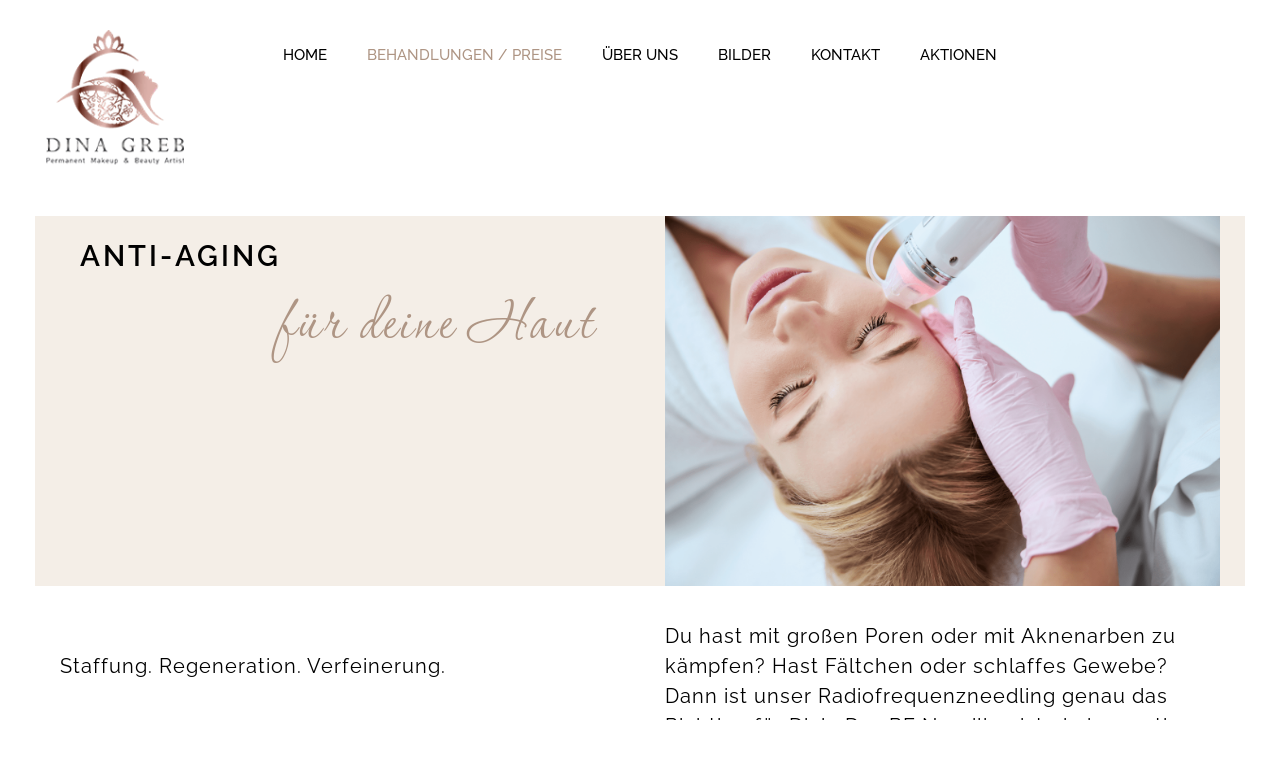

--- FILE ---
content_type: text/html; charset=UTF-8
request_url: https://beautyhaus-dinagreb.de/kosmetik/rf-needling/
body_size: 31410
content:
<!doctype html>
<!-- paulirish.com/2008/conditional-stylesheets-vs-css-hacks-answer-neither/ -->
<!--[if lt IE 7]> <html class="no-js lt-ie9 lt-ie8 lt-ie7" lang="en"> <![endif]-->
<!--[if IE 7]>    <html class="no-js lt-ie9 lt-ie8" lang="en"> <![endif]-->
<!--[if IE 8]>    <html class="no-js lt-ie9" lang="en"> <![endif]-->
<!-- Consider adding a manifest.appcache: h5bp.com/d/Offline -->
<!--[if gt IE 8]><!--> 
<html class="no-js" lang="de"> <!--<![endif]-->
<head>
	<meta charset="utf-8">
	<meta http-equiv="X-UA-Compatible" content="IE=edge,chrome=1" >
	<meta name="viewport" content="user-scalable=no, width=device-width, initial-scale=1, maximum-scale=1" />
    <meta name="apple-mobile-web-app-capable" content="yes" />
	    <meta name='robots' content='index, follow, max-image-preview:large, max-snippet:-1, max-video-preview:-1' />
	<style>img:is([sizes="auto" i], [sizes^="auto," i]) { contain-intrinsic-size: 3000px 1500px }</style>
	
<!-- Google Tag Manager for WordPress by gtm4wp.com -->
<script data-cfasync="false" data-pagespeed-no-defer>
	var gtm4wp_datalayer_name = "dataLayer";
	var dataLayer = dataLayer || [];
</script>
<!-- End Google Tag Manager for WordPress by gtm4wp.com -->
	<!-- This site is optimized with the Yoast SEO plugin v26.7 - https://yoast.com/wordpress/plugins/seo/ -->
	<title>Das Beautyhaus von Dina Greb | Kosmetikbehandlung in Lichtenau RF Needling</title>
	<meta name="description" content="Kosmetikstudio Dina Greb | Kosmetische Behandlungen, Permanent Make-up, RF Needling, IPL Laser etc. in Lichtenau bei Bühl / Baden" />
	<link rel="canonical" href="https://beautyhaus-dinagreb.de/kosmetik/rf-needling/" />
	<meta property="og:locale" content="de_DE" />
	<meta property="og:type" content="article" />
	<meta property="og:title" content="Das Beautyhaus von Dina Greb | Kosmetikbehandlung in Lichtenau RF Needling" />
	<meta property="og:description" content="Kosmetikstudio Dina Greb | Kosmetische Behandlungen, Permanent Make-up, RF Needling, IPL Laser etc. in Lichtenau bei Bühl / Baden" />
	<meta property="og:url" content="https://beautyhaus-dinagreb.de/kosmetik/rf-needling/" />
	<meta property="og:site_name" content="Beautyhaus" />
	<meta property="article:publisher" content="https://www.facebook.com/kosmetikstudiodinagreb/" />
	<meta property="article:modified_time" content="2024-03-19T10:15:45+00:00" />
	<meta property="og:image" content="https://beautyhaus-dinagreb.de/wp-content/uploads/2022/11/shutterstock_463388987-scaled-3.jpg" />
	<meta property="og:image:width" content="792" />
	<meta property="og:image:height" content="528" />
	<meta property="og:image:type" content="image/jpeg" />
	<meta name="twitter:card" content="summary_large_image" />
	<meta name="twitter:label1" content="Geschätzte Lesezeit" />
	<meta name="twitter:data1" content="24 Minuten" />
	<script type="application/ld+json" class="yoast-schema-graph">{"@context":"https://schema.org","@graph":[{"@type":"WebPage","@id":"https://beautyhaus-dinagreb.de/kosmetik/rf-needling/","url":"https://beautyhaus-dinagreb.de/kosmetik/rf-needling/","name":"Das Beautyhaus von Dina Greb | Kosmetikbehandlung in Lichtenau RF Needling","isPartOf":{"@id":"https://beautyhaus-dinagreb.de/#website"},"primaryImageOfPage":{"@id":"https://beautyhaus-dinagreb.de/kosmetik/rf-needling/#primaryimage"},"image":{"@id":"https://beautyhaus-dinagreb.de/kosmetik/rf-needling/#primaryimage"},"thumbnailUrl":"https://beautyhaus-dinagreb.de/wp-content/uploads/2022/11/shutterstock_463388987-scaled-3.jpg","datePublished":"2022-11-15T15:00:23+00:00","dateModified":"2024-03-19T10:15:45+00:00","description":"Kosmetikstudio Dina Greb | Kosmetische Behandlungen, Permanent Make-up, RF Needling, IPL Laser etc. in Lichtenau bei Bühl / Baden","breadcrumb":{"@id":"https://beautyhaus-dinagreb.de/kosmetik/rf-needling/#breadcrumb"},"inLanguage":"de","potentialAction":[{"@type":"ReadAction","target":["https://beautyhaus-dinagreb.de/kosmetik/rf-needling/"]}]},{"@type":"ImageObject","inLanguage":"de","@id":"https://beautyhaus-dinagreb.de/kosmetik/rf-needling/#primaryimage","url":"https://beautyhaus-dinagreb.de/wp-content/uploads/2022/11/shutterstock_463388987-scaled-3.jpg","contentUrl":"https://beautyhaus-dinagreb.de/wp-content/uploads/2022/11/shutterstock_463388987-scaled-3.jpg","width":792,"height":528,"caption":"Kosmetikstudio Beautyhaus in Lichtenau bei Bühl, Baden, Baden & Achern"},{"@type":"BreadcrumbList","@id":"https://beautyhaus-dinagreb.de/kosmetik/rf-needling/#breadcrumb","itemListElement":[{"@type":"ListItem","position":1,"name":"Startseite","item":"https://beautyhaus-dinagreb.de/"},{"@type":"ListItem","position":2,"name":"Portfolios","item":"https://beautyhaus-dinagreb.de/portfolios/"},{"@type":"ListItem","position":3,"name":"RF Needling"}]},{"@type":"WebSite","@id":"https://beautyhaus-dinagreb.de/#website","url":"https://beautyhaus-dinagreb.de/","name":"Beautyhaus Kosmetikstudio Bühl","description":"Kosmetikstudio Beautyhaus Lichtenau","publisher":{"@id":"https://beautyhaus-dinagreb.de/#organization"},"alternateName":"Kosmetikstudio Bühl Dina Grab","potentialAction":[{"@type":"SearchAction","target":{"@type":"EntryPoint","urlTemplate":"https://beautyhaus-dinagreb.de/?s={search_term_string}"},"query-input":{"@type":"PropertyValueSpecification","valueRequired":true,"valueName":"search_term_string"}}],"inLanguage":"de"},{"@type":"Organization","@id":"https://beautyhaus-dinagreb.de/#organization","name":"Beautyhaus Dina Greb","url":"https://beautyhaus-dinagreb.de/","logo":{"@type":"ImageObject","inLanguage":"de","@id":"https://beautyhaus-dinagreb.de/#/schema/logo/image/","url":"https://beautyhaus-dinagreb.de/wp-content/uploads/2022/11/1-1-Kopie.png","contentUrl":"https://beautyhaus-dinagreb.de/wp-content/uploads/2022/11/1-1-Kopie.png","width":180,"height":150,"caption":"Beautyhaus Dina Greb"},"image":{"@id":"https://beautyhaus-dinagreb.de/#/schema/logo/image/"},"sameAs":["https://www.facebook.com/kosmetikstudiodinagreb/","https://www.instagram.com/explore/locations/136097880122611/kosmetikstudio-dina-greb/?hl=de"]}]}</script>
	<!-- / Yoast SEO plugin. -->



<link rel="alternate" type="application/rss+xml" title="Beautyhaus &raquo; Feed" href="https://beautyhaus-dinagreb.de/feed/" />
<link rel="alternate" type="application/rss+xml" title="Beautyhaus &raquo; Kommentar-Feed" href="https://beautyhaus-dinagreb.de/comments/feed/" />
<link id='omgf-preload-0' rel='preload' href='//beautyhaus-dinagreb.de/wp-content/uploads/omgf/typehub-google-fonts/just-another-hand-normal-latin-400.woff2?ver=1675600980' as='font' type='font/woff2' crossorigin />
<link id='omgf-preload-1' rel='preload' href='//beautyhaus-dinagreb.de/wp-content/uploads/omgf/typehub-google-fonts/open-sans-normal-latin.woff2?ver=1675600980' as='font' type='font/woff2' crossorigin />
<link id='omgf-preload-2' rel='preload' href='//beautyhaus-dinagreb.de/wp-content/uploads/omgf/typehub-google-fonts/poppins-normal-latin-400.woff2?ver=1675600980' as='font' type='font/woff2' crossorigin />
<link id='omgf-preload-3' rel='preload' href='//beautyhaus-dinagreb.de/wp-content/uploads/omgf/typehub-google-fonts/poppins-normal-latin-700.woff2?ver=1675600980' as='font' type='font/woff2' crossorigin />
<link id='omgf-preload-4' rel='preload' href='//beautyhaus-dinagreb.de/wp-content/uploads/omgf/typehub-google-fonts/raleway-normal-latin.woff2?ver=1675600980' as='font' type='font/woff2' crossorigin />
<link id='omgf-preload-5' rel='preload' href='//beautyhaus-dinagreb.de/wp-content/uploads/omgf/omgf-stylesheet-63/roboto-normal-latin-400.woff2?ver=1675600980' as='font' type='font/woff2' crossorigin />
<script type="text/javascript">
/* <![CDATA[ */
window._wpemojiSettings = {"baseUrl":"https:\/\/s.w.org\/images\/core\/emoji\/16.0.1\/72x72\/","ext":".png","svgUrl":"https:\/\/s.w.org\/images\/core\/emoji\/16.0.1\/svg\/","svgExt":".svg","source":{"concatemoji":"https:\/\/beautyhaus-dinagreb.de\/wp-includes\/js\/wp-emoji-release.min.js?ver=c4a03816f5c16142ae2b92b97a460754"}};
/*! This file is auto-generated */
!function(s,n){var o,i,e;function c(e){try{var t={supportTests:e,timestamp:(new Date).valueOf()};sessionStorage.setItem(o,JSON.stringify(t))}catch(e){}}function p(e,t,n){e.clearRect(0,0,e.canvas.width,e.canvas.height),e.fillText(t,0,0);var t=new Uint32Array(e.getImageData(0,0,e.canvas.width,e.canvas.height).data),a=(e.clearRect(0,0,e.canvas.width,e.canvas.height),e.fillText(n,0,0),new Uint32Array(e.getImageData(0,0,e.canvas.width,e.canvas.height).data));return t.every(function(e,t){return e===a[t]})}function u(e,t){e.clearRect(0,0,e.canvas.width,e.canvas.height),e.fillText(t,0,0);for(var n=e.getImageData(16,16,1,1),a=0;a<n.data.length;a++)if(0!==n.data[a])return!1;return!0}function f(e,t,n,a){switch(t){case"flag":return n(e,"\ud83c\udff3\ufe0f\u200d\u26a7\ufe0f","\ud83c\udff3\ufe0f\u200b\u26a7\ufe0f")?!1:!n(e,"\ud83c\udde8\ud83c\uddf6","\ud83c\udde8\u200b\ud83c\uddf6")&&!n(e,"\ud83c\udff4\udb40\udc67\udb40\udc62\udb40\udc65\udb40\udc6e\udb40\udc67\udb40\udc7f","\ud83c\udff4\u200b\udb40\udc67\u200b\udb40\udc62\u200b\udb40\udc65\u200b\udb40\udc6e\u200b\udb40\udc67\u200b\udb40\udc7f");case"emoji":return!a(e,"\ud83e\udedf")}return!1}function g(e,t,n,a){var r="undefined"!=typeof WorkerGlobalScope&&self instanceof WorkerGlobalScope?new OffscreenCanvas(300,150):s.createElement("canvas"),o=r.getContext("2d",{willReadFrequently:!0}),i=(o.textBaseline="top",o.font="600 32px Arial",{});return e.forEach(function(e){i[e]=t(o,e,n,a)}),i}function t(e){var t=s.createElement("script");t.src=e,t.defer=!0,s.head.appendChild(t)}"undefined"!=typeof Promise&&(o="wpEmojiSettingsSupports",i=["flag","emoji"],n.supports={everything:!0,everythingExceptFlag:!0},e=new Promise(function(e){s.addEventListener("DOMContentLoaded",e,{once:!0})}),new Promise(function(t){var n=function(){try{var e=JSON.parse(sessionStorage.getItem(o));if("object"==typeof e&&"number"==typeof e.timestamp&&(new Date).valueOf()<e.timestamp+604800&&"object"==typeof e.supportTests)return e.supportTests}catch(e){}return null}();if(!n){if("undefined"!=typeof Worker&&"undefined"!=typeof OffscreenCanvas&&"undefined"!=typeof URL&&URL.createObjectURL&&"undefined"!=typeof Blob)try{var e="postMessage("+g.toString()+"("+[JSON.stringify(i),f.toString(),p.toString(),u.toString()].join(",")+"));",a=new Blob([e],{type:"text/javascript"}),r=new Worker(URL.createObjectURL(a),{name:"wpTestEmojiSupports"});return void(r.onmessage=function(e){c(n=e.data),r.terminate(),t(n)})}catch(e){}c(n=g(i,f,p,u))}t(n)}).then(function(e){for(var t in e)n.supports[t]=e[t],n.supports.everything=n.supports.everything&&n.supports[t],"flag"!==t&&(n.supports.everythingExceptFlag=n.supports.everythingExceptFlag&&n.supports[t]);n.supports.everythingExceptFlag=n.supports.everythingExceptFlag&&!n.supports.flag,n.DOMReady=!1,n.readyCallback=function(){n.DOMReady=!0}}).then(function(){return e}).then(function(){var e;n.supports.everything||(n.readyCallback(),(e=n.source||{}).concatemoji?t(e.concatemoji):e.wpemoji&&e.twemoji&&(t(e.twemoji),t(e.wpemoji)))}))}((window,document),window._wpemojiSettings);
/* ]]> */
</script>
<link rel='stylesheet' id='sbi_styles-css' href='https://beautyhaus-dinagreb.de/wp-content/plugins/instagram-feed/css/sbi-styles.min.css?ver=6.10.0' type='text/css' media='all' />
<style id='wp-emoji-styles-inline-css' type='text/css'>

	img.wp-smiley, img.emoji {
		display: inline !important;
		border: none !important;
		box-shadow: none !important;
		height: 1em !important;
		width: 1em !important;
		margin: 0 0.07em !important;
		vertical-align: -0.1em !important;
		background: none !important;
		padding: 0 !important;
	}
</style>
<link rel='stylesheet' id='wp-block-library-css' href='https://beautyhaus-dinagreb.de/wp-includes/css/dist/block-library/style.min.css?ver=c4a03816f5c16142ae2b92b97a460754' type='text/css' media='all' />
<style id='classic-theme-styles-inline-css' type='text/css'>
/*! This file is auto-generated */
.wp-block-button__link{color:#fff;background-color:#32373c;border-radius:9999px;box-shadow:none;text-decoration:none;padding:calc(.667em + 2px) calc(1.333em + 2px);font-size:1.125em}.wp-block-file__button{background:#32373c;color:#fff;text-decoration:none}
</style>
<style id='safe-svg-svg-icon-style-inline-css' type='text/css'>
.safe-svg-cover{text-align:center}.safe-svg-cover .safe-svg-inside{display:inline-block;max-width:100%}.safe-svg-cover svg{fill:currentColor;height:100%;max-height:100%;max-width:100%;width:100%}

</style>
<style id='global-styles-inline-css' type='text/css'>
:root{--wp--preset--aspect-ratio--square: 1;--wp--preset--aspect-ratio--4-3: 4/3;--wp--preset--aspect-ratio--3-4: 3/4;--wp--preset--aspect-ratio--3-2: 3/2;--wp--preset--aspect-ratio--2-3: 2/3;--wp--preset--aspect-ratio--16-9: 16/9;--wp--preset--aspect-ratio--9-16: 9/16;--wp--preset--color--black: #000000;--wp--preset--color--cyan-bluish-gray: #abb8c3;--wp--preset--color--white: #ffffff;--wp--preset--color--pale-pink: #f78da7;--wp--preset--color--vivid-red: #cf2e2e;--wp--preset--color--luminous-vivid-orange: #ff6900;--wp--preset--color--luminous-vivid-amber: #fcb900;--wp--preset--color--light-green-cyan: #7bdcb5;--wp--preset--color--vivid-green-cyan: #00d084;--wp--preset--color--pale-cyan-blue: #8ed1fc;--wp--preset--color--vivid-cyan-blue: #0693e3;--wp--preset--color--vivid-purple: #9b51e0;--wp--preset--gradient--vivid-cyan-blue-to-vivid-purple: linear-gradient(135deg,rgba(6,147,227,1) 0%,rgb(155,81,224) 100%);--wp--preset--gradient--light-green-cyan-to-vivid-green-cyan: linear-gradient(135deg,rgb(122,220,180) 0%,rgb(0,208,130) 100%);--wp--preset--gradient--luminous-vivid-amber-to-luminous-vivid-orange: linear-gradient(135deg,rgba(252,185,0,1) 0%,rgba(255,105,0,1) 100%);--wp--preset--gradient--luminous-vivid-orange-to-vivid-red: linear-gradient(135deg,rgba(255,105,0,1) 0%,rgb(207,46,46) 100%);--wp--preset--gradient--very-light-gray-to-cyan-bluish-gray: linear-gradient(135deg,rgb(238,238,238) 0%,rgb(169,184,195) 100%);--wp--preset--gradient--cool-to-warm-spectrum: linear-gradient(135deg,rgb(74,234,220) 0%,rgb(151,120,209) 20%,rgb(207,42,186) 40%,rgb(238,44,130) 60%,rgb(251,105,98) 80%,rgb(254,248,76) 100%);--wp--preset--gradient--blush-light-purple: linear-gradient(135deg,rgb(255,206,236) 0%,rgb(152,150,240) 100%);--wp--preset--gradient--blush-bordeaux: linear-gradient(135deg,rgb(254,205,165) 0%,rgb(254,45,45) 50%,rgb(107,0,62) 100%);--wp--preset--gradient--luminous-dusk: linear-gradient(135deg,rgb(255,203,112) 0%,rgb(199,81,192) 50%,rgb(65,88,208) 100%);--wp--preset--gradient--pale-ocean: linear-gradient(135deg,rgb(255,245,203) 0%,rgb(182,227,212) 50%,rgb(51,167,181) 100%);--wp--preset--gradient--electric-grass: linear-gradient(135deg,rgb(202,248,128) 0%,rgb(113,206,126) 100%);--wp--preset--gradient--midnight: linear-gradient(135deg,rgb(2,3,129) 0%,rgb(40,116,252) 100%);--wp--preset--font-size--small: 13px;--wp--preset--font-size--medium: 20px;--wp--preset--font-size--large: 36px;--wp--preset--font-size--x-large: 42px;--wp--preset--spacing--20: 0.44rem;--wp--preset--spacing--30: 0.67rem;--wp--preset--spacing--40: 1rem;--wp--preset--spacing--50: 1.5rem;--wp--preset--spacing--60: 2.25rem;--wp--preset--spacing--70: 3.38rem;--wp--preset--spacing--80: 5.06rem;--wp--preset--shadow--natural: 6px 6px 9px rgba(0, 0, 0, 0.2);--wp--preset--shadow--deep: 12px 12px 50px rgba(0, 0, 0, 0.4);--wp--preset--shadow--sharp: 6px 6px 0px rgba(0, 0, 0, 0.2);--wp--preset--shadow--outlined: 6px 6px 0px -3px rgba(255, 255, 255, 1), 6px 6px rgba(0, 0, 0, 1);--wp--preset--shadow--crisp: 6px 6px 0px rgba(0, 0, 0, 1);}:where(.is-layout-flex){gap: 0.5em;}:where(.is-layout-grid){gap: 0.5em;}body .is-layout-flex{display: flex;}.is-layout-flex{flex-wrap: wrap;align-items: center;}.is-layout-flex > :is(*, div){margin: 0;}body .is-layout-grid{display: grid;}.is-layout-grid > :is(*, div){margin: 0;}:where(.wp-block-columns.is-layout-flex){gap: 2em;}:where(.wp-block-columns.is-layout-grid){gap: 2em;}:where(.wp-block-post-template.is-layout-flex){gap: 1.25em;}:where(.wp-block-post-template.is-layout-grid){gap: 1.25em;}.has-black-color{color: var(--wp--preset--color--black) !important;}.has-cyan-bluish-gray-color{color: var(--wp--preset--color--cyan-bluish-gray) !important;}.has-white-color{color: var(--wp--preset--color--white) !important;}.has-pale-pink-color{color: var(--wp--preset--color--pale-pink) !important;}.has-vivid-red-color{color: var(--wp--preset--color--vivid-red) !important;}.has-luminous-vivid-orange-color{color: var(--wp--preset--color--luminous-vivid-orange) !important;}.has-luminous-vivid-amber-color{color: var(--wp--preset--color--luminous-vivid-amber) !important;}.has-light-green-cyan-color{color: var(--wp--preset--color--light-green-cyan) !important;}.has-vivid-green-cyan-color{color: var(--wp--preset--color--vivid-green-cyan) !important;}.has-pale-cyan-blue-color{color: var(--wp--preset--color--pale-cyan-blue) !important;}.has-vivid-cyan-blue-color{color: var(--wp--preset--color--vivid-cyan-blue) !important;}.has-vivid-purple-color{color: var(--wp--preset--color--vivid-purple) !important;}.has-black-background-color{background-color: var(--wp--preset--color--black) !important;}.has-cyan-bluish-gray-background-color{background-color: var(--wp--preset--color--cyan-bluish-gray) !important;}.has-white-background-color{background-color: var(--wp--preset--color--white) !important;}.has-pale-pink-background-color{background-color: var(--wp--preset--color--pale-pink) !important;}.has-vivid-red-background-color{background-color: var(--wp--preset--color--vivid-red) !important;}.has-luminous-vivid-orange-background-color{background-color: var(--wp--preset--color--luminous-vivid-orange) !important;}.has-luminous-vivid-amber-background-color{background-color: var(--wp--preset--color--luminous-vivid-amber) !important;}.has-light-green-cyan-background-color{background-color: var(--wp--preset--color--light-green-cyan) !important;}.has-vivid-green-cyan-background-color{background-color: var(--wp--preset--color--vivid-green-cyan) !important;}.has-pale-cyan-blue-background-color{background-color: var(--wp--preset--color--pale-cyan-blue) !important;}.has-vivid-cyan-blue-background-color{background-color: var(--wp--preset--color--vivid-cyan-blue) !important;}.has-vivid-purple-background-color{background-color: var(--wp--preset--color--vivid-purple) !important;}.has-black-border-color{border-color: var(--wp--preset--color--black) !important;}.has-cyan-bluish-gray-border-color{border-color: var(--wp--preset--color--cyan-bluish-gray) !important;}.has-white-border-color{border-color: var(--wp--preset--color--white) !important;}.has-pale-pink-border-color{border-color: var(--wp--preset--color--pale-pink) !important;}.has-vivid-red-border-color{border-color: var(--wp--preset--color--vivid-red) !important;}.has-luminous-vivid-orange-border-color{border-color: var(--wp--preset--color--luminous-vivid-orange) !important;}.has-luminous-vivid-amber-border-color{border-color: var(--wp--preset--color--luminous-vivid-amber) !important;}.has-light-green-cyan-border-color{border-color: var(--wp--preset--color--light-green-cyan) !important;}.has-vivid-green-cyan-border-color{border-color: var(--wp--preset--color--vivid-green-cyan) !important;}.has-pale-cyan-blue-border-color{border-color: var(--wp--preset--color--pale-cyan-blue) !important;}.has-vivid-cyan-blue-border-color{border-color: var(--wp--preset--color--vivid-cyan-blue) !important;}.has-vivid-purple-border-color{border-color: var(--wp--preset--color--vivid-purple) !important;}.has-vivid-cyan-blue-to-vivid-purple-gradient-background{background: var(--wp--preset--gradient--vivid-cyan-blue-to-vivid-purple) !important;}.has-light-green-cyan-to-vivid-green-cyan-gradient-background{background: var(--wp--preset--gradient--light-green-cyan-to-vivid-green-cyan) !important;}.has-luminous-vivid-amber-to-luminous-vivid-orange-gradient-background{background: var(--wp--preset--gradient--luminous-vivid-amber-to-luminous-vivid-orange) !important;}.has-luminous-vivid-orange-to-vivid-red-gradient-background{background: var(--wp--preset--gradient--luminous-vivid-orange-to-vivid-red) !important;}.has-very-light-gray-to-cyan-bluish-gray-gradient-background{background: var(--wp--preset--gradient--very-light-gray-to-cyan-bluish-gray) !important;}.has-cool-to-warm-spectrum-gradient-background{background: var(--wp--preset--gradient--cool-to-warm-spectrum) !important;}.has-blush-light-purple-gradient-background{background: var(--wp--preset--gradient--blush-light-purple) !important;}.has-blush-bordeaux-gradient-background{background: var(--wp--preset--gradient--blush-bordeaux) !important;}.has-luminous-dusk-gradient-background{background: var(--wp--preset--gradient--luminous-dusk) !important;}.has-pale-ocean-gradient-background{background: var(--wp--preset--gradient--pale-ocean) !important;}.has-electric-grass-gradient-background{background: var(--wp--preset--gradient--electric-grass) !important;}.has-midnight-gradient-background{background: var(--wp--preset--gradient--midnight) !important;}.has-small-font-size{font-size: var(--wp--preset--font-size--small) !important;}.has-medium-font-size{font-size: var(--wp--preset--font-size--medium) !important;}.has-large-font-size{font-size: var(--wp--preset--font-size--large) !important;}.has-x-large-font-size{font-size: var(--wp--preset--font-size--x-large) !important;}
:where(.wp-block-post-template.is-layout-flex){gap: 1.25em;}:where(.wp-block-post-template.is-layout-grid){gap: 1.25em;}
:where(.wp-block-columns.is-layout-flex){gap: 2em;}:where(.wp-block-columns.is-layout-grid){gap: 2em;}
:root :where(.wp-block-pullquote){font-size: 1.5em;line-height: 1.6;}
</style>
<link rel='stylesheet' id='gdprmagnificpopup-css' href='https://beautyhaus-dinagreb.de/wp-content/plugins/be-gdpr/public/css/magnific-popup.css?ver=1.1.6' type='text/css' media='all' />
<link rel='stylesheet' id='be-gdpr-css' href='https://beautyhaus-dinagreb.de/wp-content/plugins/be-gdpr/public/css/be-gdpr-public.css?ver=1.1.6' type='text/css' media='all' />
<link rel='stylesheet' id='oshine-modules-css' href='https://beautyhaus-dinagreb.de/wp-content/plugins/oshine-modules/public/css/oshine-modules.min.css?ver=3.2' type='text/css' media='all' />
<link rel='stylesheet' id='typehub-css' href='https://beautyhaus-dinagreb.de/wp-content/plugins/tatsu/includes/typehub/public/css/typehub-public.css?ver=2.0.6' type='text/css' media='all' />
<link rel='stylesheet' id='typehub-google-fonts-css' href='//beautyhaus-dinagreb.de/wp-content/uploads/omgf/typehub-google-fonts/typehub-google-fonts.css?ver=1675600980' type='text/css' media='all' />
<link rel='stylesheet' id='tatsu-main-css' href='https://beautyhaus-dinagreb.de/wp-content/plugins/tatsu/public/css/tatsu.min.css?ver=3.5.3' type='text/css' media='all' />
<link rel='stylesheet' id='oshine_icons-css' href='https://beautyhaus-dinagreb.de/wp-content/themes/oshin/fonts/icomoon/style.min.css?ver=7.2.7' type='text/css' media='all' />
<link rel='stylesheet' id='font_awesome-css' href='https://beautyhaus-dinagreb.de/wp-content/plugins/tatsu/includes/icons/font_awesome/font-awesome.css?ver=c4a03816f5c16142ae2b92b97a460754' type='text/css' media='all' />
<link rel='stylesheet' id='font_awesome_brands-css' href='https://beautyhaus-dinagreb.de/wp-content/plugins/tatsu/includes/icons/font_awesome/brands.css?ver=c4a03816f5c16142ae2b92b97a460754' type='text/css' media='all' />
<link rel='stylesheet' id='tatsu_icons-css' href='https://beautyhaus-dinagreb.de/wp-content/plugins/tatsu/includes/icons/tatsu_icons/tatsu-icons.css?ver=c4a03816f5c16142ae2b92b97a460754' type='text/css' media='all' />
<link rel='stylesheet' id='be-themes-bb-press-css-css' href='https://beautyhaus-dinagreb.de/wp-content/themes/oshin/bb-press/bb-press.css?ver=c4a03816f5c16142ae2b92b97a460754' type='text/css' media='all' />
<link rel='stylesheet' id='be-style-main-css-css' href='https://beautyhaus-dinagreb.de/wp-content/themes/oshin/css/main.min.css?ver=7.2.7' type='text/css' media='all' />
<link rel='stylesheet' id='be-style-top-header-css' href='https://beautyhaus-dinagreb.de/wp-content/themes/oshin/css/headers/top-header.min.css?ver=7.2.7' type='text/css' media='all' />
<link rel='stylesheet' id='be-style-responsive-header-css' href='https://beautyhaus-dinagreb.de/wp-content/themes/oshin/css/headers/responsive-header.min.css?ver=7.2.7' type='text/css' media='all' />
<link rel='stylesheet' id='be-style-multilevel-menu-css' href='https://beautyhaus-dinagreb.de/wp-content/themes/oshin/css/headers/multilevel-menu.min.css?ver=7.2.7' type='text/css' media='all' />
<link rel='stylesheet' id='be-themes-layout-css' href='https://beautyhaus-dinagreb.de/wp-content/themes/oshin/css/layout.min.css?ver=7.2.7' type='text/css' media='all' />
<link rel='stylesheet' id='vendor-css' href='https://beautyhaus-dinagreb.de/wp-content/themes/oshin/css/vendor/vendor.min.css?ver=7.2.7' type='text/css' media='all' />
<link rel='stylesheet' id='be-custom-fonts-css' href='https://beautyhaus-dinagreb.de/wp-content/themes/oshin/fonts/fonts.min.css?ver=7.2.7' type='text/css' media='all' />
<link rel='stylesheet' id='be-dynamic-css' href='https://beautyhaus-dinagreb.de/wp-content/uploads/oshine_dynamic_css/be_dynamic.css?ver=7.2.7' type='text/css' media='all' />
<link rel='stylesheet' id='be-style-css-css' href='https://beautyhaus-dinagreb.de/wp-content/themes/oshin/style.css?ver=7.2.7' type='text/css' media='all' />
<link rel='stylesheet' id='borlabs-cookie-css' href='https://beautyhaus-dinagreb.de/wp-content/cache/borlabs-cookie/borlabs-cookie_1_de.css?ver=2.3.4-30' type='text/css' media='all' />
<link rel='stylesheet' id='ms-main-css' href='https://beautyhaus-dinagreb.de/wp-content/plugins/masterslider/public/assets/css/masterslider.main.css?ver=3.7.8' type='text/css' media='all' />
<link rel='stylesheet' id='ms-custom-css' href='https://beautyhaus-dinagreb.de/wp-content/uploads/masterslider/custom.css?ver=2.3' type='text/css' media='all' />
<script type="text/javascript" src="https://beautyhaus-dinagreb.de/wp-includes/js/jquery/jquery.min.js?ver=3.7.1" id="jquery-core-js"></script>
<script type="text/javascript" src="https://beautyhaus-dinagreb.de/wp-includes/js/jquery/jquery-migrate.min.js?ver=3.4.1" id="jquery-migrate-js"></script>
<script type="text/javascript" id="be-gdpr-js-extra">
/* <![CDATA[ */
var beGdprConcerns = {"youtube":{"label":"Youtube","description":"Consent to display content from YouTube.","required":false},"vimeo":{"label":"Vimeo","description":"Consent to display content from Vimeo.","required":false},"gmaps":{"label":"Google Maps","description":"Consent to display content from Google Maps.","required":false}};
/* ]]> */
</script>
<script type="text/javascript" src="https://beautyhaus-dinagreb.de/wp-content/plugins/be-gdpr/public/js/be-gdpr-public.js?ver=1.1.6" id="be-gdpr-js"></script>
<script type="text/javascript" src="//beautyhaus-dinagreb.de/wp-content/plugins/revslider/sr6/assets/js/rbtools.min.js?ver=6.7.37" async id="tp-tools-js"></script>
<script type="text/javascript" src="//beautyhaus-dinagreb.de/wp-content/plugins/revslider/sr6/assets/js/rs6.min.js?ver=6.7.37" async id="revmin-js"></script>
<script type="text/javascript" src="https://beautyhaus-dinagreb.de/wp-content/plugins/tatsu/includes/typehub/public/js/webfont.min.js?ver=c4a03816f5c16142ae2b92b97a460754" id="webfontloader-js"></script>
<script type="text/javascript" id="webfontloader-js-after">
/* <![CDATA[ */
WebFont.load( { custom: { families: ['corinthia-regular:400'], urls: ['https://beautyhaus-dinagreb.de/wp-content/uploads/typehub/custom/corinthia-regular/styles.css'] }, })
/* ]]> */
</script>
<script type="text/javascript" src="https://beautyhaus-dinagreb.de/wp-content/themes/oshin/js/vendor/modernizr.min.js?ver=c4a03816f5c16142ae2b92b97a460754" id="modernizr-js"></script>
<script type="text/javascript" id="borlabs-cookie-prioritize-js-extra">
/* <![CDATA[ */
var borlabsCookiePrioritized = {"domain":"beautyhaus-dinagreb.de","path":"\/","version":"1","bots":"1","optInJS":{"marketing":{"google-ads":"[base64]","google-tag-manager":"[base64]\/[base64]"}}};
/* ]]> */
</script>
<script type="text/javascript" src="https://beautyhaus-dinagreb.de/wp-content/plugins/borlabs-cookie/assets/javascript/borlabs-cookie-prioritize.min.js?ver=2.3.4" id="borlabs-cookie-prioritize-js"></script>
<link rel="https://api.w.org/" href="https://beautyhaus-dinagreb.de/wp-json/" /><link rel="alternate" title="oEmbed (JSON)" type="application/json+oembed" href="https://beautyhaus-dinagreb.de/wp-json/oembed/1.0/embed?url=https%3A%2F%2Fbeautyhaus-dinagreb.de%2Fkosmetik%2Frf-needling%2F" />
<link rel="alternate" title="oEmbed (XML)" type="text/xml+oembed" href="https://beautyhaus-dinagreb.de/wp-json/oembed/1.0/embed?url=https%3A%2F%2Fbeautyhaus-dinagreb.de%2Fkosmetik%2Frf-needling%2F&#038;format=xml" />
<!-- HFCM by 99 Robots - Snippet # 1: Tag Manager -->
<!-- Google Tag Manager -->
<script>(function(w,d,s,l,i){w[l]=w[l]||[];w[l].push({'gtm.start':
new Date().getTime(),event:'gtm.js'});var f=d.getElementsByTagName(s)[0],
j=d.createElement(s),dl=l!='dataLayer'?'&l='+l:'';j.async=true;j.src=
'https://www.googletagmanager.com/gtm.js?id='+i+dl;f.parentNode.insertBefore(j,f);
})(window,document,'script','dataLayer','GTM-NR4RGLD8');</script>
<!-- End Google Tag Manager -->
<!-- /end HFCM by 99 Robots -->
<script>var ms_grabbing_curosr='https://beautyhaus-dinagreb.de/wp-content/plugins/masterslider/public/assets/css/common/grabbing.cur',ms_grab_curosr='https://beautyhaus-dinagreb.de/wp-content/plugins/masterslider/public/assets/css/common/grab.cur';</script>
<meta name="generator" content="MasterSlider 3.7.8 - Responsive Touch Image Slider" />

<!-- Google Tag Manager for WordPress by gtm4wp.com -->
<!-- GTM Container placement set to automatic -->
<script data-cfasync="false" data-pagespeed-no-defer type="text/javascript">
	var dataLayer_content = {"pagePostType":"portfolio","pagePostType2":"single-portfolio","pagePostAuthor":"tatidesign2019"};
	dataLayer.push( dataLayer_content );
</script>
<script data-cfasync="false" data-pagespeed-no-defer type="text/javascript">
(function(w,d,s,l,i){w[l]=w[l]||[];w[l].push({'gtm.start':
new Date().getTime(),event:'gtm.js'});var f=d.getElementsByTagName(s)[0],
j=d.createElement(s),dl=l!='dataLayer'?'&l='+l:'';j.async=true;j.src=
'//www.googletagmanager.com/gtm.js?id='+i+dl;f.parentNode.insertBefore(j,f);
})(window,document,'script','dataLayer','GTM-NR4RGLD8');
</script>
<!-- End Google Tag Manager for WordPress by gtm4wp.com --><script>
window.dataLayer = window.dataLayer || [];
if (typeof gtag !== 'function') { function gtag(){dataLayer.push(arguments);} }
if('0' === '1') {
    gtag('consent', 'default', {
       'ad_storage': 'denied',
       'analytics_storage': 'denied'
    });
    gtag("js", new Date());
    gtag("config", "AW-11318078056");

    (function (w, d, s, i) {
    var f = d.getElementsByTagName(s)[0],
        j = d.createElement(s);
    j.async = true;
    j.src =
        "https://www.googletagmanager.com/gtag/js?id=" + i;
    f.parentNode.insertBefore(j, f);
    })(window, document, "script", "AW-11318078056");
}
</script><!-- Google Tag Manager -->
<script>if('0'==='1'){(function(w,d,s,l,i){w[l]=w[l]||[];w[l].push({"gtm.start":
new Date().getTime(),event:"gtm.js"});var f=d.getElementsByTagName(s)[0],
j=d.createElement(s),dl=l!="dataLayer"?"&l="+l:"";j.async=true;j.src=
"https://www.googletagmanager.com/gtm.js?id="+i+dl;f.parentNode.insertBefore(j,f);
})(window,document,"script","dataLayer","GTM-NR4RGLD8");}</script>
<!-- End Google Tag Manager --><meta name="generator" content="Powered by Slider Revolution 6.7.37 - responsive, Mobile-Friendly Slider Plugin for WordPress with comfortable drag and drop interface." />
<style rel="stylesheet" id="typehub-output">h1,.h1{color:rgba(0,0,0,1);font-size:34px;line-height:40px;font-family:"Raleway",-apple-system,BlinkMacSystemFont,'Segoe UI',Roboto,Oxygen-Sans,Ubuntu,Cantarell,'Helvetica Neue',sans-serif;text-transform:uppercase;font-weight:600;font-style:normal;letter-spacing:3px}h2,.h2{color:rgba(174,149,132,1);font-size:71px;line-height:60px;font-family:"corinthia-regular",-apple-system,BlinkMacSystemFont,'Segoe UI',Roboto,Oxygen-Sans,Ubuntu,Cantarell,'Helvetica Neue',sans-serif;text-transform:none;font-weight:400;font-style:normal;letter-spacing:3px}h3,.h3{color:rgba(0,0,0,1);font-size:30px;line-height:52px;font-family:"Open Sans",-apple-system,BlinkMacSystemFont,'Segoe UI',Roboto,Oxygen-Sans,Ubuntu,Cantarell,'Helvetica Neue',sans-serif;text-transform:uppercase;font-weight:400;font-style:normal;letter-spacing:0}h4,.woocommerce-order-received .woocommerce h2,.woocommerce-order-received .woocommerce h3,.woocommerce-view-order .woocommerce h2,.woocommerce-view-order .woocommerce h3,.h4{color:rgba(255,255,255,1);font-size:18px;line-height:30px;font-family:"Open Sans",-apple-system,BlinkMacSystemFont,'Segoe UI',Roboto,Oxygen-Sans,Ubuntu,Cantarell,'Helvetica Neue',sans-serif;text-transform:none;font-weight:600;font-style:normal;letter-spacing:0}h5,#reply-title,.h5{color:rgba(0,0,0,1);font-size:18px;line-height:32px;font-family:"Open Sans",-apple-system,BlinkMacSystemFont,'Segoe UI',Roboto,Oxygen-Sans,Ubuntu,Cantarell,'Helvetica Neue',sans-serif;text-transform:none;font-weight:400;font-style:normal;letter-spacing:0}h6,.testimonial-author-role.h6-font,.menu-card-title,.menu-card-item-price,.slider-counts,.woocommerce-MyAccount-navigation ul li,a.bbp-forum-title,#bbpress-forums fieldset.bbp-form label,.bbp-topic-title a.bbp-topic-permalink,#bbpress-forums ul.forum-titles li,#bbpress-forums ul.bbp-replies li.bbp-header,.h6{color:rgba(118,110,110,1);font-size:60px;line-height:70px;font-family:"Just Another Hand",-apple-system,BlinkMacSystemFont,'Segoe UI',Roboto,Oxygen-Sans,Ubuntu,Cantarell,'Helvetica Neue',sans-serif;text-transform:none;font-weight:400;font-style:normal;letter-spacing:3px}body,.special-heading-wrap .caption-wrap .body-font,.woocommerce .woocommerce-ordering select.orderby,.woocommerce-page .woocommerce-ordering select.orderby,.body{color:rgba(0,0,0,1);font-size:20px;line-height:30px;font-family:"Raleway",-apple-system,BlinkMacSystemFont,'Segoe UI',Roboto,Oxygen-Sans,Ubuntu,Cantarell,'Helvetica Neue',sans-serif;text-transform:none;font-weight:400;font-style:normal;letter-spacing:1px}.page-title-module-custom .page-title-custom,h6.portfolio-title-nav{color:rgba(174,149,132,1);font-size:18px;line-height:36px;font-family:"Raleway",-apple-system,BlinkMacSystemFont,'Segoe UI',Roboto,Oxygen-Sans,Ubuntu,Cantarell,'Helvetica Neue',sans-serif;text-transform:uppercase;font-weight:400;font-style:normal;letter-spacing:3px}.sub-title,.special-subtitle,.sub_title{font-family:"Raleway",-apple-system,BlinkMacSystemFont,'Segoe UI',Roboto,Oxygen-Sans,Ubuntu,Cantarell,'Helvetica Neue',sans-serif;text-transform:none;font-weight:400;font-style:normal;font-size:15px;letter-spacing:0}#footer{color:rgba(174,149,132,1);font-size:17px;line-height:25px;font-family:"Raleway",-apple-system,BlinkMacSystemFont,'Segoe UI',Roboto,Oxygen-Sans,Ubuntu,Cantarell,'Helvetica Neue',sans-serif;text-transform:none;font-weight:400;font-style:normal;letter-spacing:0}.special-header-menu .menu-container,#navigation .mega .sub-menu .highlight .sf-with-ul,#navigation,.style2 #navigation,.style13 #navigation,#navigation-left-side,#navigation-right-side,.sb-left #slidebar-menu,.header-widgets,.header-code-widgets,body #header-inner-wrap.top-animate.style2 #navigation,.top-overlay-menu .sb-right #slidebar-menu{color:rgba(0,0,0,1);font-size:19px;line-height:27px;font-family:"Raleway",-apple-system,BlinkMacSystemFont,'Segoe UI',Roboto,Oxygen-Sans,Ubuntu,Cantarell,'Helvetica Neue',sans-serif;text-transform:uppercase;font-weight:500;font-style:normal;letter-spacing:0}.special-header-menu .menu-container .sub-menu,.special-header-menu .sub-menu,#navigation .sub-menu,#navigation .children,#navigation-left-side .sub-menu,#navigation-left-side .children,#navigation-right-side .sub-menu,#navigation-right-side .children,.sb-left #slidebar-menu .sub-menu,.top-overlay-menu .sb-right #slidebar-menu .sub-menu{color:rgba(0,0,0,1);font-size:16px;line-height:28px;font-family:"Raleway",-apple-system,BlinkMacSystemFont,'Segoe UI',Roboto,Oxygen-Sans,Ubuntu,Cantarell,'Helvetica Neue',sans-serif;text-transform:none;font-weight:500;font-style:normal;letter-spacing:0}ul#mobile-menu a,ul#mobile-menu li.mega ul.sub-menu li.highlight>:first-child{color:rgba(0,0,0,1);font-size:18px;line-height:40px;font-family:"Poppins",-apple-system,BlinkMacSystemFont,'Segoe UI',Roboto,Oxygen-Sans,Ubuntu,Cantarell,'Helvetica Neue',sans-serif;text-transform:uppercase;font-weight:400;font-style:normal;letter-spacing:1px}ul#mobile-menu ul.sub-menu a{color:rgba(0,0,0,1);font-size:18px;line-height:27px;font-family:"Open Sans",-apple-system,BlinkMacSystemFont,'Segoe UI',Roboto,Oxygen-Sans,Ubuntu,Cantarell,'Helvetica Neue',sans-serif;text-transform:none;font-weight:400;font-style:normal;letter-spacing:0}.top-right-sliding-menu .sb-right ul#slidebar-menu li,.sb-right #slidebar-menu .mega .sub-menu .highlight .sf-with-ul{color:#fff;font-size:15px;line-height:25px;font-family:"Poppins",-apple-system,BlinkMacSystemFont,'Segoe UI',Roboto,Oxygen-Sans,Ubuntu,Cantarell,'Helvetica Neue',sans-serif;text-transform:uppercase;font-weight:400;font-style:normal;letter-spacing:1px}.top-right-sliding-menu .sb-right #slidebar-menu ul.sub-menu li{color:#fff;font-size:13px;line-height:25px;font-family:"Poppins",-apple-system,BlinkMacSystemFont,'Segoe UI',Roboto,Oxygen-Sans,Ubuntu,Cantarell,'Helvetica Neue',sans-serif;text-transform:none;font-weight:400;font-style:normal;letter-spacing:0}.ui-tabs-anchor,.accordion .accordion-head,.skill-wrap .skill_name,.chart-wrap span,.animate-number-wrap h6 span,.woocommerce-tabs .tabs li a,.be-countdown{font-family:"Open Sans",-apple-system,BlinkMacSystemFont,'Segoe UI',Roboto,Oxygen-Sans,Ubuntu,Cantarell,'Helvetica Neue',sans-serif;letter-spacing:.5px;font-weight:600;font-style:normal}.ui-tabs-anchor{font-size:18px;line-height:17px;text-transform:uppercase}.accordion .accordion-head{font-size:19px;line-height:26px;text-transform:uppercase}.skill-wrap .skill_name{font-size:4px;line-height:17px;text-transform:uppercase}.countdown-amount{font-size:55px;line-height:95px;text-transform:uppercase}.countdown-section{font-size:12px;line-height:22px;text-transform:uppercase}.testimonial_slide .testimonial-content{font-family:"Raleway",-apple-system,BlinkMacSystemFont,'Segoe UI',Roboto,Oxygen-Sans,Ubuntu,Cantarell,'Helvetica Neue',sans-serif;letter-spacing:0;text-transform:none;font-weight:400;font-style:normal}.tweet-slides .tweet-content{font-family:"Open Sans",-apple-system,BlinkMacSystemFont,'Segoe UI',Roboto,Oxygen-Sans,Ubuntu,Cantarell,'Helvetica Neue',sans-serif;letter-spacing:0;text-transform:none;font-weight:400;font-style:normal}.tatsu-button,.be-button,.woocommerce a.button,.woocommerce-page a.button,.woocommerce button.button,.woocommerce-page button.button,.woocommerce input.button,.woocommerce-page input.button,.woocommerce #respond input#submit,.woocommerce-page #respond input#submit,.woocommerce #content input.button,.woocommerce-page #content input.button,input[type="submit"],.more-link.style1-button,.more-link.style2-button,.more-link.style3-button,input[type="button"],input[type="submit"],input[type="reset"],button,input[type="file"]::-webkit-file-upload-button{font-family:"Open Sans",-apple-system,BlinkMacSystemFont,'Segoe UI',Roboto,Oxygen-Sans,Ubuntu,Cantarell,'Helvetica Neue',sans-serif;font-weight:400;font-style:normal}.oshine-animated-link,.view-project-link.style4-button{font-family:"Open Sans",-apple-system,BlinkMacSystemFont,'Segoe UI',Roboto,Oxygen-Sans,Ubuntu,Cantarell,'Helvetica Neue',sans-serif;letter-spacing:1px;text-transform:uppercase;font-weight:600;font-style:normal}.thumb-title-wrap .thumb-title,.full-screen-portfolio-overlay-title{font-size:22px;line-height:36px;font-family:"Open Sans",-apple-system,BlinkMacSystemFont,'Segoe UI',Roboto,Oxygen-Sans,Ubuntu,Cantarell,'Helvetica Neue',sans-serif;text-transform:none;font-weight:600;font-style:normal;letter-spacing:0}.thumb-title-wrap .portfolio-item-cats{font-size:15px;line-height:17px;text-transform:none;letter-spacing:0}h6.gallery-side-heading{color:#222;font-size:11px;line-height:24px;font-family:"Open Sans",-apple-system,BlinkMacSystemFont,'Segoe UI',Roboto,Oxygen-Sans,Ubuntu,Cantarell,'Helvetica Neue',sans-serif;text-transform:uppercase;font-weight:600;font-style:normal;letter-spacing:.5px}.portfolio-details .gallery-side-heading-wrap p{color:#5f6263;font-size:14px;line-height:20px;font-family:"Open Sans",-apple-system,BlinkMacSystemFont,'Segoe UI',Roboto,Oxygen-Sans,Ubuntu,Cantarell,'Helvetica Neue',sans-serif;text-transform:none;font-weight:400;font-style:normal;letter-spacing:0}.ps-fade-nav-item .ps-fade-nav-item-inner{font-size:60px;line-height:1.3em;font-family:"Open Sans",-apple-system,BlinkMacSystemFont,'Segoe UI',Roboto,Oxygen-Sans,Ubuntu,Cantarell,'Helvetica Neue',sans-serif;font-weight:600;font-style:normal;text-transform:none;letter-spacing:0;color:rgba(118,110,110,1)}.ps-fade-horizontal-nav-item-inner{font-size:80px;line-height:1.3em;font-family:"Open Sans",-apple-system,BlinkMacSystemFont,'Segoe UI',Roboto,Oxygen-Sans,Ubuntu,Cantarell,'Helvetica Neue',sans-serif;font-weight:600;font-style:normal;text-transform:none;letter-spacing:0}a.navigation-previous-post-link,a.navigation-next-post-link{color:#222;font-size:13px;line-height:20px;font-family:"Raleway",-apple-system,BlinkMacSystemFont,'Segoe UI',Roboto,Oxygen-Sans,Ubuntu,Cantarell,'Helvetica Neue',sans-serif;text-transform:uppercase;font-weight:600;font-style:normal;letter-spacing:.5px}#portfolio-title-nav-bottom-wrap h6,#portfolio-title-nav-bottom-wrap .slider-counts{font-size:1px;font-family:"Open Sans",-apple-system,BlinkMacSystemFont,'Segoe UI',Roboto,Oxygen-Sans,Ubuntu,Cantarell,'Helvetica Neue',sans-serif;text-transform:uppercase;font-weight:600;font-style:normal;letter-spacing:.5px;line-height:24px}.attachment-details-custom-slider{font-family:"Open Sans",-apple-system,BlinkMacSystemFont,'Segoe UI',Roboto,Oxygen-Sans,Ubuntu,Cantarell,'Helvetica Neue',sans-serif;text-transform:none;font-weight:400;font-style:normal;font-size:14px;letter-spacing:0}.filters .filter_item{color:rgba(0,0,0,1);font-size:16px;line-height:28px;font-family:"Open Sans",-apple-system,BlinkMacSystemFont,'Segoe UI',Roboto,Oxygen-Sans,Ubuntu,Cantarell,'Helvetica Neue',sans-serif;text-transform:uppercase;font-weight:400;font-style:normal;letter-spacing:.5px}.woocommerce ul.products li.product .product-meta-data h3,.woocommerce-page ul.products li.product .product-meta-data h3,.woocommerce ul.products li.product h3,.woocommerce-page ul.products li.product h3,.woocommerce ul.products li.product .product-meta-data .woocommerce-loop-product__title,.woocommerce-page ul.products li.product .product-meta-data .woocommerce-loop-product__title,.woocommerce ul.products li.product .woocommerce-loop-product__title,.woocommerce-page ul.products li.product .woocommerce-loop-product__title,.woocommerce ul.products li.product-category .woocommerce-loop-category__title,.woocommerce-page ul.products li.product-category .woocommerce-loop-category__title{color:rgba(0,0,0,1);font-size:16px;line-height:20px;font-family:"Open Sans",-apple-system,BlinkMacSystemFont,'Segoe UI',Roboto,Oxygen-Sans,Ubuntu,Cantarell,'Helvetica Neue',sans-serif;text-transform:uppercase;font-weight:400;font-style:normal;letter-spacing:0}.woocommerce-page.single.single-product #content div.product h1.product_title.entry-title{color:rgba(0,0,0,1);font-size:36px;line-height:52px;font-family:"Poppins",-apple-system,BlinkMacSystemFont,'Segoe UI',Roboto,Oxygen-Sans,Ubuntu,Cantarell,'Helvetica Neue',sans-serif;text-transform:uppercase;font-weight:700;font-style:normal;letter-spacing:0}.post-title,.post-date-wrap{color:rgba(0,0,0,1);font-size:28px;line-height:40px;font-family:"Open Sans",-apple-system,BlinkMacSystemFont,'Segoe UI',Roboto,Oxygen-Sans,Ubuntu,Cantarell,'Helvetica Neue',sans-serif;text-transform:uppercase;font-weight:700;font-style:normal;letter-spacing:0}.style3-blog .post-title,.style8-blog .post-title{color:rgba(0,0,0,1);font-size:16px;line-height:32px;font-family:"Open Sans",-apple-system,BlinkMacSystemFont,'Segoe UI',Roboto,Oxygen-Sans,Ubuntu,Cantarell,'Helvetica Neue',sans-serif;text-transform:uppercase;font-weight:700;font-style:normal;letter-spacing:0}.post-meta.post-top-meta-typo,.style8-blog .post-meta.post-category a,.hero-section-blog-categories-wrap a{color:rgba(0,0,0,1);font-size:11px;line-height:24px;font-family:"Open Sans",-apple-system,BlinkMacSystemFont,'Segoe UI',Roboto,Oxygen-Sans,Ubuntu,Cantarell,'Helvetica Neue',sans-serif;text-transform:uppercase;letter-spacing:1px;font-weight:400;font-style:normal}.post-nav li,.style8-blog .post-meta.post-date,.style8-blog .post-bottom-meta-wrap,.hero-section-blog-bottom-meta-wrap{color:rgba(0,0,0,1);font-size:11px;line-height:24px;font-family:"Open Sans",-apple-system,BlinkMacSystemFont,'Segoe UI',Roboto,Oxygen-Sans,Ubuntu,Cantarell,'Helvetica Neue',sans-serif;text-transform:uppercase;letter-spacing:1px;font-weight:400;font-style:normal}.single-post .post-title,.single-post .style3-blog .post-title,.single-post .style8-blog .post-title{color:rgba(0,0,0,1);font-size:30px;line-height:40px;font-family:"Open Sans",-apple-system,BlinkMacSystemFont,'Segoe UI',Roboto,Oxygen-Sans,Ubuntu,Cantarell,'Helvetica Neue',sans-serif;text-transform:uppercase;font-weight:700;font-style:normal;letter-spacing:0}.sidebar-widgets h6{color:rgba(0,0,0,1);font-size:14px;line-height:22px;font-family:"Raleway",-apple-system,BlinkMacSystemFont,'Segoe UI',Roboto,Oxygen-Sans,Ubuntu,Cantarell,'Helvetica Neue',sans-serif;text-transform:uppercase;font-weight:400;font-style:normal;letter-spacing:1px}.sidebar-widgets{color:rgba(0,0,0,1);font-size:16px;line-height:26px;font-family:"Raleway",-apple-system,BlinkMacSystemFont,'Segoe UI',Roboto,Oxygen-Sans,Ubuntu,Cantarell,'Helvetica Neue',sans-serif;text-transform:none;font-weight:400;font-style:normal;letter-spacing:0}.sb-slidebar .widget h6{color:#fff;font-size:15px;line-height:22px;font-family:"Raleway",-apple-system,BlinkMacSystemFont,'Segoe UI',Roboto,Oxygen-Sans,Ubuntu,Cantarell,'Helvetica Neue',sans-serif;text-transform:none;font-weight:400;font-style:normal;letter-spacing:1px}.sb-slidebar .widget{color:rgba(0,0,0,1);font-size:18px;line-height:26px;font-family:"Raleway",-apple-system,BlinkMacSystemFont,'Segoe UI',Roboto,Oxygen-Sans,Ubuntu,Cantarell,'Helvetica Neue',sans-serif;text-transform:none;font-weight:400;font-style:normal;letter-spacing:0}#bottom-widgets h6{color:rgba(255,255,255,1);font-size:20px;line-height:23px;font-family:"Raleway",-apple-system,BlinkMacSystemFont,'Segoe UI',Roboto,Oxygen-Sans,Ubuntu,Cantarell,'Helvetica Neue',sans-serif;text-transform:uppercase;font-weight:600;font-style:normal;letter-spacing:0}#bottom-widgets{color:rgba(255,255,255,1);font-size:19px;line-height:27px;font-family:"Raleway",-apple-system,BlinkMacSystemFont,'Segoe UI',Roboto,Oxygen-Sans,Ubuntu,Cantarell,'Helvetica Neue',sans-serif;text-transform:none;font-weight:400;font-style:normal;letter-spacing:0}.contact_form_module input[type="text"],.contact_form_module textarea{color:rgba(0,0,0,1);font-size:14px;line-height:26px;font-family:"Raleway",-apple-system,BlinkMacSystemFont,'Segoe UI',Roboto,Oxygen-Sans,Ubuntu,Cantarell,'Helvetica Neue',sans-serif;text-transform:none;font-weight:400;font-style:normal;letter-spacing:0}@media only screen and (max-width:1377px){h1,.h1{font-size:29px}.special-header-menu .menu-container,#navigation .mega .sub-menu .highlight .sf-with-ul,#navigation,.style2 #navigation,.style13 #navigation,#navigation-left-side,#navigation-right-side,.sb-left #slidebar-menu,.header-widgets,.header-code-widgets,body #header-inner-wrap.top-animate.style2 #navigation,.top-overlay-menu .sb-right #slidebar-menu{font-size:15px}}@media only screen and (min-width:768px) and (max-width:1024px){h1,.h1{font-size:23px;line-height:30px}.special-header-menu .menu-container,#navigation .mega .sub-menu .highlight .sf-with-ul,#navigation,.style2 #navigation,.style13 #navigation,#navigation-left-side,#navigation-right-side,.sb-left #slidebar-menu,.header-widgets,.header-code-widgets,body #header-inner-wrap.top-animate.style2 #navigation,.top-overlay-menu .sb-right #slidebar-menu{font-size:12px;line-height:15px}.woocommerce ul.products li.product .product-meta-data h3,.woocommerce-page ul.products li.product .product-meta-data h3,.woocommerce ul.products li.product h3,.woocommerce-page ul.products li.product h3,.woocommerce ul.products li.product .product-meta-data .woocommerce-loop-product__title,.woocommerce-page ul.products li.product .product-meta-data .woocommerce-loop-product__title,.woocommerce ul.products li.product .woocommerce-loop-product__title,.woocommerce-page ul.products li.product .woocommerce-loop-product__title,.woocommerce ul.products li.product-category .woocommerce-loop-category__title,.woocommerce-page ul.products li.product-category .woocommerce-loop-category__title{font-size:14px;line-height:20px}}@media only screen and (max-width:767px){h1,.h1{font-size:19px;line-height:26px}h2,.h2{font-size:60px;line-height:60px}h3,.h3{font-size:25px;line-height:30px}body,.special-heading-wrap .caption-wrap .body-font,.woocommerce .woocommerce-ordering select.orderby,.woocommerce-page .woocommerce-ordering select.orderby,.body{line-height:28px}.thumb-title-wrap .thumb-title,.full-screen-portfolio-overlay-title{font-size:20px;line-height:30px}.thumb-title-wrap .portfolio-item-cats{font-size:12px}h6.gallery-side-heading{line-height:20px}.portfolio-details .gallery-side-heading-wrap p{font-size:12px;line-height:18px}a.navigation-previous-post-link,a.navigation-next-post-link{font-size:11px;line-height:13px}.woocommerce ul.products li.product .product-meta-data h3,.woocommerce-page ul.products li.product .product-meta-data h3,.woocommerce ul.products li.product h3,.woocommerce-page ul.products li.product h3,.woocommerce ul.products li.product .product-meta-data .woocommerce-loop-product__title,.woocommerce-page ul.products li.product .product-meta-data .woocommerce-loop-product__title,.woocommerce ul.products li.product .woocommerce-loop-product__title,.woocommerce-page ul.products li.product .woocommerce-loop-product__title,.woocommerce ul.products li.product-category .woocommerce-loop-category__title,.woocommerce-page ul.products li.product-category .woocommerce-loop-category__title{font-size:10px;line-height:16px}.post-title,.post-date-wrap{font-size:20px;line-height:30px}.style3-blog .post-title,.style8-blog .post-title{font-size:18px}.single-post .post-title,.single-post .style3-blog .post-title,.single-post .style8-blog .post-title{font-size:20px;line-height:30px}}</style><style id = "oshine-typehub-css" type="text/css"> #header-controls-right,#header-controls-left{color:Array}#be-left-strip .be-mobile-menu-icon span{background-color:#0a0a0a}ul#mobile-menu .mobile-sub-menu-controller{line-height :40px }ul#mobile-menu ul.sub-menu .mobile-sub-menu-controller{line-height :27px }.breadcrumbs{color:Array}.search-box-wrapper.style2-header-search-widget input[type="text"]{font-style:normal;font-weight:400;font-family:Raleway}.portfolio-share a.custom-share-button,.portfolio-share a.custom-share-button:active,.portfolio-share a.custom-share-button:hover,.portfolio-share a.custom-share-button:visited{color:rgba(118,110,110,1)}.more-link.style2-button{color:rgba(0,0,0,1) !important;border-color:rgba(0,0,0,1) !important}.style8-blog .post-bottom-meta-wrap .be-share-stack a.custom-share-button,.style8-blog .post-bottom-meta-wrap .be-share-stack a.custom-share-button:active,.style8-blog .post-bottom-meta-wrap .be-share-stack a.custom-share-button:hover,.style8-blog .post-bottom-meta-wrap .be-share-stack a.custom-share-button:visited{color:rgba(0,0,0,1)}.hero-section-blog-categories-wrap a,.hero-section-blog-categories-wrap a:visited,.hero-section-blog-categories-wrap a:hover,.hero-section-blog-bottom-meta-wrap .hero-section-blog-bottom-meta-wrap a,.hero-section-blog-bottom-meta-wrap a:visited,.hero-section-blog-bottom-meta-wrap a:hover,.hero-section-blog-bottom-meta-wrap{color :rgba(0,0,0,1)}#navigation .mega .sub-menu .highlight .sf-with-ul{color:rgba(0,0,0,1) !important;line-height:1.5}.view-project-link.style4-button{color :rgba(118,110,110,1)}.related.products h2,.upsells.products h2,.cart-collaterals .cross-sells h2,.cart_totals h2,.shipping_calculator h2,.woocommerce-billing-fields h3,.woocommerce-shipping-fields h3,.shipping_calculator h2,#order_review_heading,.woocommerce .page-title{font-family:Open Sans;font-weight:400}.woocommerce form .form-row label,.woocommerce-page form .form-row label{color:rgba(118,110,110,1)}.woocommerce-tabs .tabs li a{color:rgba(118,110,110,1) !important}#bbpress-forums ul.forum-titles li,#bbpress-forums ul.bbp-replies li.bbp-header{line-height:inherit;letter-spacing:inherit;text-transform:uppercase;font-size:inherit}#bbpress-forums .topic .bbp-topic-meta a,.bbp-forum-freshness a,.bbp-topic-freshness a,.bbp-header .bbp-reply-content a,.bbp-topic-tags a,.bbp-breadcrumb a,.bbp-forums-list a{color:rgba(118,110,110,1)}.ajde_evcal_calendar .calendar_header p,.eventon_events_list .eventon_list_event .evcal_cblock{font-family:Raleway !important}.eventon_events_list .eventon_list_event .evcal_desc span.evcal_desc2,.evo_pop_body .evcal_desc span.evcal_desc2{font-family:Just Another Hand !important;font-size:14px !important;text-transform:none}.eventon_events_list .eventon_list_event .evcal_desc span.evcal_event_subtitle,.evo_pop_body .evcal_desc span.evcal_event_subtitle,.evcal_evdata_row .evcal_evdata_cell p,#evcal_list .eventon_list_event p.no_events{text-transform:none !important;font-family:Raleway !important;font-size:inherit !important} </style><style rel="stylesheet" id="colorhub-output">.swatch-red, .swatch-red a{color:#f44336;}.swatch-pink, .swatch-pink a{color:#E91E63;}.swatch-purple, .swatch-purple a{color:#9C27B0;}.swatch-deep-purple, .swatch-deep-purple a{color:#673AB7;}.swatch-indigo, .swatch-indigo a{color:#3F51B5;}.swatch-blue, .swatch-blue a{color:#2196F3;}.swatch-light-blue, .swatch-light-blue a{color:#03A9F4;}.swatch-cyan, .swatch-cyan a{color:#00BCD4;}.swatch-teal, .swatch-teal a{color:#009688;}.swatch-green, .swatch-green a{color:#4CAF50;}.swatch-light-green, .swatch-light-green a{color:#8BC34A;}.swatch-lime, .swatch-lime a{color:#CDDC39;}.swatch-yellow, .swatch-yellow a{color:#FFEB3B;}.swatch-amber, .swatch-amber a{color:#FFC107;}.swatch-orange, .swatch-orange a{color:#FF9800;}.swatch-deep-orange, .swatch-deep-orange a{color:#FF5722;}.swatch-brown, .swatch-brown a{color:#795548;}.swatch-grey, .swatch-grey a{color:#9E9E9E;}.swatch-blue-grey, .swatch-blue-grey a{color:#607D8B;}.swatch-white, .swatch-white a{color:#ffffff;}.swatch-black, .swatch-black a{color:#000000;}.swatch-SkTgXP8-X, .swatch-SkTgXP8-X a{color:rgba(254,233,218,1);}.palette-0, .palette-0 a{color:rgba(174,149,132,1);}.palette-1, .palette-1 a{color:#ffffff;}.palette-2, .palette-2 a{color:rgba(0,0,0,1);}.palette-3, .palette-3 a{color:rgba(174,149,132,1);}.palette-4, .palette-4 a{color:rgba(174,149,132,1);}</style><link rel="icon" href="https://beautyhaus-dinagreb.de/wp-content/uploads/2022/11/cropped-1-1-Kopie-32x32.png" sizes="32x32" />
<link rel="icon" href="https://beautyhaus-dinagreb.de/wp-content/uploads/2022/11/cropped-1-1-Kopie-192x192.png" sizes="192x192" />
<link rel="apple-touch-icon" href="https://beautyhaus-dinagreb.de/wp-content/uploads/2022/11/cropped-1-1-Kopie-180x180.png" />
<meta name="msapplication-TileImage" content="https://beautyhaus-dinagreb.de/wp-content/uploads/2022/11/cropped-1-1-Kopie-270x270.png" />
<script>function setREVStartSize(e){
			//window.requestAnimationFrame(function() {
				window.RSIW = window.RSIW===undefined ? window.innerWidth : window.RSIW;
				window.RSIH = window.RSIH===undefined ? window.innerHeight : window.RSIH;
				try {
					var pw = document.getElementById(e.c).parentNode.offsetWidth,
						newh;
					pw = pw===0 || isNaN(pw) || (e.l=="fullwidth" || e.layout=="fullwidth") ? window.RSIW : pw;
					e.tabw = e.tabw===undefined ? 0 : parseInt(e.tabw);
					e.thumbw = e.thumbw===undefined ? 0 : parseInt(e.thumbw);
					e.tabh = e.tabh===undefined ? 0 : parseInt(e.tabh);
					e.thumbh = e.thumbh===undefined ? 0 : parseInt(e.thumbh);
					e.tabhide = e.tabhide===undefined ? 0 : parseInt(e.tabhide);
					e.thumbhide = e.thumbhide===undefined ? 0 : parseInt(e.thumbhide);
					e.mh = e.mh===undefined || e.mh=="" || e.mh==="auto" ? 0 : parseInt(e.mh,0);
					if(e.layout==="fullscreen" || e.l==="fullscreen")
						newh = Math.max(e.mh,window.RSIH);
					else{
						e.gw = Array.isArray(e.gw) ? e.gw : [e.gw];
						for (var i in e.rl) if (e.gw[i]===undefined || e.gw[i]===0) e.gw[i] = e.gw[i-1];
						e.gh = e.el===undefined || e.el==="" || (Array.isArray(e.el) && e.el.length==0)? e.gh : e.el;
						e.gh = Array.isArray(e.gh) ? e.gh : [e.gh];
						for (var i in e.rl) if (e.gh[i]===undefined || e.gh[i]===0) e.gh[i] = e.gh[i-1];
											
						var nl = new Array(e.rl.length),
							ix = 0,
							sl;
						e.tabw = e.tabhide>=pw ? 0 : e.tabw;
						e.thumbw = e.thumbhide>=pw ? 0 : e.thumbw;
						e.tabh = e.tabhide>=pw ? 0 : e.tabh;
						e.thumbh = e.thumbhide>=pw ? 0 : e.thumbh;
						for (var i in e.rl) nl[i] = e.rl[i]<window.RSIW ? 0 : e.rl[i];
						sl = nl[0];
						for (var i in nl) if (sl>nl[i] && nl[i]>0) { sl = nl[i]; ix=i;}
						var m = pw>(e.gw[ix]+e.tabw+e.thumbw) ? 1 : (pw-(e.tabw+e.thumbw)) / (e.gw[ix]);
						newh =  (e.gh[ix] * m) + (e.tabh + e.thumbh);
					}
					var el = document.getElementById(e.c);
					if (el!==null && el) el.style.height = newh+"px";
					el = document.getElementById(e.c+"_wrapper");
					if (el!==null && el) {
						el.style.height = newh+"px";
						el.style.display = "block";
					}
				} catch(e){
					console.log("Failure at Presize of Slider:" + e)
				}
			//});
		  };</script>
</head>
<body data-rsssl=1 class="wp-singular portfolio-template-default single single-portfolio postid-16853 wp-theme-oshin _masterslider _msp_version_3.7.8 header-solid no-section-scroll top-header none be-themes-layout-layout-wide button-shape-rounded opt-panel-cache-off be-fixed-footer" data-be-site-layout='layout-wide' data-be-page-template = 'page' >	

<!-- GTM Container placement set to automatic -->
<!-- Google Tag Manager (noscript) -->
				<noscript><iframe src="https://www.googletagmanager.com/ns.html?id=GTM-NR4RGLD8" height="0" width="0" style="display:none;visibility:hidden" aria-hidden="true"></iframe></noscript>
<!-- End Google Tag Manager (noscript) -->	<div class="search-box-wrapper style2-header-search-widget">
				<a href="#" class="header-search-form-close"><i class="icon-icon_close font-icon"></i></a>
				<div class="search-box-inner1">
					<div class="search-box-inner2"><form role="search" method="get" class="searchform" action="https://beautyhaus-dinagreb.de/" >
	    <input type="text" placeholder="Search ..." value="" name="s" class="s" />
	    <i class="search-icon icon-search font-icon"></i>
	    <input type="submit" class="search-submit" value="" />
	    </form></div>
				</div>
			</div><div id="main-wrapper"
    >
            <div id="main" class="ajaxable layout-wide" >
        
<header id="header">
		<div id="header-inner-wrap" class=" exclusive-mobile-bg style3"  >
					<div id="header-wrap" class=" clearfix" data-default-height="110" data-sticky-height="110">
				    <div class="logo">
        <a href="https://beautyhaus-dinagreb.de"><img class="transparent-logo dark-scheme-logo" src="https://beautyhaus-dinagreb.de/wp-content/uploads/2022/11/1-1-Kopie.png" alt="Beautyhaus" /><img class="transparent-logo light-scheme-logo" src="https://beautyhaus-dinagreb.de/wp-content/uploads/2022/11/1-1-Kopie.png" alt="Beautyhaus" /><img class="normal-logo" src="https://beautyhaus-dinagreb.de/wp-content/uploads/2022/11/1-1-Kopie.png" alt="Beautyhaus" /><img class="sticky-logo" src="https://beautyhaus-dinagreb.de/wp-content/uploads/2022/11/1-1-Kopie.png" alt="Beautyhaus" /></a>    </div>
        <div id="header-controls-right">
        				<div class="header-code-widgets">				</div>        <div class="mobile-nav-controller-wrap">
            <div class="menu-controls mobile-nav-controller" title="Mobile Menu Controller"> <span class="be-mobile-menu-icon style1">   
        <span class="hamburger-line-1"></span>
        <span class="hamburger-line-2"></span>
        <span class="hamburger-line-3"></span>
</span></div>
        </div>
    </div>				<div id="header-bottom-bar">
				<nav id="navigation" class="clearfix">	<div class="menu"><ul id="menu" class="clearfix be-nav-link-effect-2"><li id="menu-item-16201" class="menu-item menu-item-type-post_type menu-item-object-page menu-item-home menu-item-16201"><a href="https://beautyhaus-dinagreb.de/" title="Home">Home</a></li>
<li id="menu-item-16205" class="menu-item menu-item-type-post_type menu-item-object-page current-menu-ancestor current-menu-parent current_page_parent current_page_ancestor menu-item-has-children menu-item-16205"><a href="https://beautyhaus-dinagreb.de/behandlungen-kosmetik/" title="Behandlungen / Preise">Behandlungen / Preise</a>
<span class="mobile-sub-menu-controller"><i class="icon-icon_plus"></i></span><ul class="sub-menu clearfix">
	<li id="menu-item-17589" class="menu-item menu-item-type-custom menu-item-object-custom menu-item-17589"><a href="https://beautyhaus-dinagreb.de/kosmetik/inmode-forma/" title="NEU: Forma">NEU: Forma</a></li>
	<li id="menu-item-17588" class="menu-item menu-item-type-custom menu-item-object-custom menu-item-17588"><a href="https://beautyhaus-dinagreb.de/kosmetik/inmode-bodyfx/" title="NEU: BodyFX">NEU: BodyFX</a></li>
	<li id="menu-item-17289" class="menu-item menu-item-type-custom menu-item-object-custom menu-item-17289"><a href="https://beautyhaus-dinagreb.de/kosmetik/ipl_laser-behandlung/" title="IPL Hautoptimierung">IPL Hautoptimierung</a></li>
	<li id="menu-item-17493" class="menu-item menu-item-type-custom menu-item-object-custom menu-item-17493"><a href="https://beautyhaus-dinagreb.de/kosmetik/orangenhaut-straffung" title="Orangenhaut &amp; Straffung">Orangenhaut &#038; Straffung</a></li>
	<li id="menu-item-17286" class="menu-item menu-item-type-custom menu-item-object-custom menu-item-17286"><a href="https://beautyhaus-dinagreb.de/kosmetik/aqua-facial-behandlung/" title="Aqua Facial">Aqua Facial</a></li>
	<li id="menu-item-17292" class="menu-item menu-item-type-custom menu-item-object-custom menu-item-17292"><a href="https://beautyhaus-dinagreb.de/kosmetik/permanet-makeup/" title="Permanent Make-up">Permanent Make-up</a></li>
	<li id="menu-item-17293" class="menu-item menu-item-type-custom menu-item-object-custom menu-item-17293"><a href="https://beautyhaus-dinagreb.de/kosmetik/bodyforming-kryotherapie/" title="Kryolipolyse">Kryolipolyse</a></li>
	<li id="menu-item-17287" class="menu-item menu-item-type-custom menu-item-object-custom current-menu-item menu-item-17287"><a href="https://beautyhaus-dinagreb.de/kosmetik/rf-needling/" aria-current="page" title="RF Needling">RF Needling</a></li>
	<li id="menu-item-17294" class="menu-item menu-item-type-custom menu-item-object-custom menu-item-17294"><a href="https://beautyhaus-dinagreb.de/kosmetik/nisv/" title="NISV">NISV</a></li>
	<li id="menu-item-17290" class="menu-item menu-item-type-custom menu-item-object-custom menu-item-17290"><a href="https://beautyhaus-dinagreb.de/kosmetik/fineline-tatoo/" title="Fineline-Tattoo">Fineline-Tattoo</a></li>
	<li id="menu-item-17288" class="menu-item menu-item-type-custom menu-item-object-custom menu-item-17288"><a href="https://beautyhaus-dinagreb.de/kosmetik/diodenlaser-haarentfernng/" title="Haarentfernung">Haarentfernung</a></li>
	<li id="menu-item-17291" class="menu-item menu-item-type-custom menu-item-object-custom menu-item-17291"><a href="https://beautyhaus-dinagreb.de/kosmetik/treatments/" title="Treatments">Treatments</a></li>
</ul>
</li>
<li id="menu-item-16831" class="menu-item menu-item-type-post_type menu-item-object-page menu-item-16831"><a href="https://beautyhaus-dinagreb.de/kosmetik-studio-lichtenau/" title="Über uns">Über uns</a></li>
<li id="menu-item-16963" class="menu-item menu-item-type-post_type menu-item-object-page menu-item-16963"><a href="https://beautyhaus-dinagreb.de/instagram-kosmetik-lichtenau/" title="Bilder">Bilder</a></li>
<li id="menu-item-16309" class="menu-item menu-item-type-post_type menu-item-object-page menu-item-16309"><a href="https://beautyhaus-dinagreb.de/greb-kosmetik-lichtenau/" title="Kontakt">Kontakt</a></li>
<li id="menu-item-16970" class="menu-item menu-item-type-post_type menu-item-object-page menu-item-16970"><a href="https://beautyhaus-dinagreb.de/aktuelles-kosmetik-lichtenau/" title="Aktionen">Aktionen</a></li>
</ul></div>				</nav><!-- End Navigation -->
				</div>
			</div>

			<div class='header-mobile-navigation clearfix'><div class="mobile-menu"><ul id="mobile-menu" class="clearfix"><li class="menu-item menu-item-type-post_type menu-item-object-page menu-item-home menu-item-16201"><a href="https://beautyhaus-dinagreb.de/" title="Home">Home</a></li>
<li class="menu-item menu-item-type-post_type menu-item-object-page current-menu-ancestor current-menu-parent current_page_parent current_page_ancestor menu-item-has-children menu-item-16205"><a href="https://beautyhaus-dinagreb.de/behandlungen-kosmetik/" title="Behandlungen / Preise">Behandlungen / Preise</a>
<span class="mobile-sub-menu-controller"><i class="icon-arrow-right5"></i></span><ul class="sub-menu clearfix">
	<li class="menu-item menu-item-type-custom menu-item-object-custom menu-item-17589"><a href="https://beautyhaus-dinagreb.de/kosmetik/inmode-forma/" title="NEU: Forma">NEU: Forma</a></li>
	<li class="menu-item menu-item-type-custom menu-item-object-custom menu-item-17588"><a href="https://beautyhaus-dinagreb.de/kosmetik/inmode-bodyfx/" title="NEU: BodyFX">NEU: BodyFX</a></li>
	<li class="menu-item menu-item-type-custom menu-item-object-custom menu-item-17289"><a href="https://beautyhaus-dinagreb.de/kosmetik/ipl_laser-behandlung/" title="IPL Hautoptimierung">IPL Hautoptimierung</a></li>
	<li class="menu-item menu-item-type-custom menu-item-object-custom menu-item-17493"><a href="https://beautyhaus-dinagreb.de/kosmetik/orangenhaut-straffung" title="Orangenhaut &amp; Straffung">Orangenhaut &#038; Straffung</a></li>
	<li class="menu-item menu-item-type-custom menu-item-object-custom menu-item-17286"><a href="https://beautyhaus-dinagreb.de/kosmetik/aqua-facial-behandlung/" title="Aqua Facial">Aqua Facial</a></li>
	<li class="menu-item menu-item-type-custom menu-item-object-custom menu-item-17292"><a href="https://beautyhaus-dinagreb.de/kosmetik/permanet-makeup/" title="Permanent Make-up">Permanent Make-up</a></li>
	<li class="menu-item menu-item-type-custom menu-item-object-custom menu-item-17293"><a href="https://beautyhaus-dinagreb.de/kosmetik/bodyforming-kryotherapie/" title="Kryolipolyse">Kryolipolyse</a></li>
	<li class="menu-item menu-item-type-custom menu-item-object-custom current-menu-item menu-item-17287"><a href="https://beautyhaus-dinagreb.de/kosmetik/rf-needling/" aria-current="page" title="RF Needling">RF Needling</a></li>
	<li class="menu-item menu-item-type-custom menu-item-object-custom menu-item-17294"><a href="https://beautyhaus-dinagreb.de/kosmetik/nisv/" title="NISV">NISV</a></li>
	<li class="menu-item menu-item-type-custom menu-item-object-custom menu-item-17290"><a href="https://beautyhaus-dinagreb.de/kosmetik/fineline-tatoo/" title="Fineline-Tattoo">Fineline-Tattoo</a></li>
	<li class="menu-item menu-item-type-custom menu-item-object-custom menu-item-17288"><a href="https://beautyhaus-dinagreb.de/kosmetik/diodenlaser-haarentfernng/" title="Haarentfernung">Haarentfernung</a></li>
	<li class="menu-item menu-item-type-custom menu-item-object-custom menu-item-17291"><a href="https://beautyhaus-dinagreb.de/kosmetik/treatments/" title="Treatments">Treatments</a></li>
</ul>
</li>
<li class="menu-item menu-item-type-post_type menu-item-object-page menu-item-16831"><a href="https://beautyhaus-dinagreb.de/kosmetik-studio-lichtenau/" title="Über uns">Über uns</a></li>
<li class="menu-item menu-item-type-post_type menu-item-object-page menu-item-16963"><a href="https://beautyhaus-dinagreb.de/instagram-kosmetik-lichtenau/" title="Bilder">Bilder</a></li>
<li class="menu-item menu-item-type-post_type menu-item-object-page menu-item-16309"><a href="https://beautyhaus-dinagreb.de/greb-kosmetik-lichtenau/" title="Kontakt">Kontakt</a></li>
<li class="menu-item menu-item-type-post_type menu-item-object-page menu-item-16970"><a href="https://beautyhaus-dinagreb.de/aktuelles-kosmetik-lichtenau/" title="Aktionen">Aktionen</a></li>
</ul></div></div>	</div>
</header> <!-- END HEADER --><section id="content" class="no-sidebar-page">
	<div id="content-wrap" class="page-builder">
		<section id="page-content">
			<div class="clearfix">
				<div  class="tatsu-SkfpO_1vo tatsu-section  tatsu-bg-overlay   tatsu-clearfix" data-title=""  data-headerscheme="background--dark"><div class='tatsu-section-pad clearfix' data-padding='{"d":"16px 0px 18px 0px"}' data-padding-top='16px'><div class="tatsu-row-wrap  tatsu-wrap tatsu-row-one-col tatsu-row-has-one-cols tatsu-medium-gutter tatsu-reg-cols  tatsu-clearfix tatsu-BkgfpduJwo" ><div  class="tatsu-row " ><div  class="tatsu-column  tatsu-bg-overlay tatsu-one-col tatsu-column-image-none tatsu-column-effect-none  tatsu-Sybzpdd1Po"  data-parallax-speed="0" style=""><div class="tatsu-column-inner " ><div class="tatsu-column-pad-wrap"><div class="tatsu-column-pad" ><div class="tatsu-row-wrap  tatsu-row-has-one-half tatsu-row-has-two-cols tatsu-medium-gutter tatsu-reg-cols tatsu-inner-row-wrap  tatsu-clearfix tatsu-ryMMpOdJws" ><style>.tatsu-ryMMpOdJws > .tatsu-row{margin-top: 90px;}.tatsu-ryMMpOdJws.tatsu-row-wrap > .tatsu-row{margin-bottom: 0px;background-color: rgba(244,238,231,1);}</style><div  class="tatsu-row " ><div  class="tatsu-column  tatsu-bg-overlay tatsu-one-half tatsu-column-image- tatsu-column-effect-  tatsu-B1mfpOuJPo"  data-parallax-speed="0" style=""><div class="tatsu-column-inner " ><div class="tatsu-column-pad-wrap"><div class="tatsu-column-pad" ><div  class="tatsu-module tatsu-text-block-wrap tatsu-BJEM6O_kwj  "><div class="tatsu-text-inner tatsu-align-center  clearfix" ><style>.tatsu-BJEM6O_kwj.tatsu-text-block-wrap .tatsu-text-inner{width: 100%;text-align: left;}</style>
<h1 class="kt-adv-heading_0a8043-1f wp-block-kadence-advancedheading" data-kb-block="kb-adv-heading_0a8043-1f">Anti-aging</h1>
<h2 style="text-align: right;">für deine Haut</h2>
</div></div></div></div><div class = "tatsu-column-bg-image-wrap"><div class = "tatsu-column-bg-image" ></div></div><div class="tatsu-overlay tatsu-column-overlay tatsu-animate-none" ></div></div><style>.tatsu-row > .tatsu-B1mfpOuJPo.tatsu-column{width: 50%;}.tatsu-B1mfpOuJPo.tatsu-column > .tatsu-column-inner > .tatsu-column-pad-wrap > .tatsu-column-pad{padding: 20px 20px 20px 20px;}.tatsu-B1mfpOuJPo.tatsu-column > .tatsu-column-inner > .tatsu-column-overlay{mix-blend-mode: normal;}.tatsu-B1mfpOuJPo > .tatsu-column-inner > .tatsu-top-divider{z-index: 9999;}.tatsu-B1mfpOuJPo > .tatsu-column-inner > .tatsu-bottom-divider{z-index: 9999;}.tatsu-B1mfpOuJPo > .tatsu-column-inner > .tatsu-left-divider{z-index: 9999;}.tatsu-B1mfpOuJPo > .tatsu-column-inner > .tatsu-right-divider{z-index: 9999;}@media only screen and (max-width:1377px) {.tatsu-row > .tatsu-B1mfpOuJPo.tatsu-column{width: 50%;}}@media only screen and (min-width:768px) and (max-width: 1024px) {.tatsu-row > .tatsu-B1mfpOuJPo.tatsu-column{width: 50%;}}@media only screen and (max-width: 767px) {.tatsu-row > .tatsu-B1mfpOuJPo.tatsu-column{width: 100%;}}</style></div><div  class="tatsu-column  tatsu-bg-overlay tatsu-one-half tatsu-column-image- tatsu-column-effect-  tatsu-HyHzp_ukDi"  data-parallax-speed="0" style=""><div class="tatsu-column-inner " ><div class="tatsu-column-pad-wrap"><div class="tatsu-column-pad" ><div  class="tatsu-single-image tatsu-module tatsu-image-lazyload tatsu-ByKJ5k9Ks  " ><div class="tatsu-single-image-inner " style="width : 1366px;" ><div class = "tatsu-single-image-padding-wrap" style = "padding-bottom : 66.617862371889%;" ></div><img class = "tatsu-gradient-border" alt = "Kosmetikstudio Beautyhaus in Lichtenau bei Bühl, Baden, Baden & Achern" title = "Beautyhaus" data-src = "https://beautyhaus-dinagreb.de/wp-content/uploads/2022/12/Bildschirmfoto-2022-12-28-um-17.05.31.png" src ="[data-uri]"  /></div><style>.tatsu-ByKJ5k9Ks .tatsu-single-image-inner{border-style: solid;max-width: 100%;}.tatsu-ByKJ5k9Ks.tatsu-single-image{transform: translate3d(0px,0px, 0);}</style></div></div></div><div class = "tatsu-column-bg-image-wrap"><div class = "tatsu-column-bg-image" ></div></div><div class="tatsu-overlay tatsu-column-overlay tatsu-animate-none" ></div></div><style>.tatsu-row > .tatsu-HyHzp_ukDi.tatsu-column{width: 50%;}.tatsu-HyHzp_ukDi.tatsu-column > .tatsu-column-inner > .tatsu-column-overlay{mix-blend-mode: normal;}.tatsu-HyHzp_ukDi > .tatsu-column-inner > .tatsu-top-divider{z-index: 9999;}.tatsu-HyHzp_ukDi > .tatsu-column-inner > .tatsu-bottom-divider{z-index: 9999;}.tatsu-HyHzp_ukDi > .tatsu-column-inner > .tatsu-left-divider{z-index: 9999;}.tatsu-HyHzp_ukDi > .tatsu-column-inner > .tatsu-right-divider{z-index: 9999;}@media only screen and (max-width:1377px) {.tatsu-row > .tatsu-HyHzp_ukDi.tatsu-column{width: 50%;}}@media only screen and (min-width:768px) and (max-width: 1024px) {.tatsu-row > .tatsu-HyHzp_ukDi.tatsu-column{width: 50%;}}@media only screen and (max-width: 767px) {.tatsu-row > .tatsu-HyHzp_ukDi.tatsu-column{width: 100%;}}</style></div></div></div></div></div><div class = "tatsu-column-bg-image-wrap"><div class = "tatsu-column-bg-image" ></div></div><div class="tatsu-overlay tatsu-column-overlay tatsu-animate-none" ></div></div><style>.tatsu-row > .tatsu-Sybzpdd1Po.tatsu-column{width: 100%;}.tatsu-Sybzpdd1Po.tatsu-column > .tatsu-column-inner > .tatsu-column-overlay{mix-blend-mode: normal;}.tatsu-Sybzpdd1Po > .tatsu-column-inner > .tatsu-top-divider{z-index: 9999;}.tatsu-Sybzpdd1Po > .tatsu-column-inner > .tatsu-bottom-divider{z-index: 9999;}.tatsu-Sybzpdd1Po > .tatsu-column-inner > .tatsu-left-divider{z-index: 9999;}.tatsu-Sybzpdd1Po > .tatsu-column-inner > .tatsu-right-divider{z-index: 9999;}@media only screen and (max-width:1377px) {.tatsu-row > .tatsu-Sybzpdd1Po.tatsu-column{width: 100%;}}@media only screen and (min-width:768px) and (max-width: 1024px) {.tatsu-row > .tatsu-Sybzpdd1Po.tatsu-column{width: 100%;}}@media only screen and (max-width: 767px) {.tatsu-row > .tatsu-Sybzpdd1Po.tatsu-column{width: 100%;}}</style></div></div></div></div><div class="tatsu-section-background-wrap"><div class = "tatsu-section-background" ></div></div><div class="tatsu-overlay tatsu-section-overlay"></div><style>.tatsu-SkfpO_1vo .tatsu-section-pad{padding: 16px 0px 18px 0px;}.tatsu-SkfpO_1vo .tatsu-section-offset-wrap{transform: translateY(-0px);}.tatsu-SkfpO_1vo > .tatsu-bottom-divider{z-index: 9999;}.tatsu-SkfpO_1vo > .tatsu-top-divider{z-index: 9999;}.tatsu-SkfpO_1vo .tatsu-section-overlay{mix-blend-mode: normal;}</style></div><div  class="tatsu-SJDGadd1Ds tatsu-section  tatsu-bg-overlay   tatsu-clearfix" data-title=""  data-headerscheme="background--dark"><div class='tatsu-section-pad clearfix' data-padding='{"d":"17px 0px 26px 0px"}' data-padding-top='17px'><div class="tatsu-row-wrap  tatsu-wrap tatsu-row-has-one-half tatsu-row-has-two-cols tatsu-medium-gutter tatsu-reg-cols  tatsu-clearfix tatsu-HkOG6udJDs" ><div  class="tatsu-row " ><div  class="tatsu-column  tatsu-bg-overlay tatsu-one-half tatsu-column-image-none tatsu-column-effect-none  tatsu-rkKfaOOywi"  data-parallax-speed="0" style=""><div class="tatsu-column-inner " ><div class="tatsu-column-pad-wrap"><div class="tatsu-column-pad" ><div  class="tatsu-module tatsu-text-block-wrap tatsu-rycG6__kDs  "><div class="tatsu-text-inner tatsu-align-center  clearfix" ><style>.tatsu-rycG6__kDs.tatsu-text-block-wrap .tatsu-text-inner{width: 100%;text-align: left;}.tatsu-rycG6__kDs.tatsu-text-block-wrap{margin: 30px 0px 30px 0px;}</style>
<p>Staffung. Regeneration. Verfeinerung.</p>
<h1>Das neue Beautygeheimnis für Deine Haut.</h1>
</div></div></div></div><div class = "tatsu-column-bg-image-wrap"><div class = "tatsu-column-bg-image" ></div></div><div class="tatsu-overlay tatsu-column-overlay tatsu-animate-none" ></div></div><style>.tatsu-row > .tatsu-rkKfaOOywi.tatsu-column{width: 50%;}.tatsu-rkKfaOOywi.tatsu-column > .tatsu-column-inner > .tatsu-column-overlay{mix-blend-mode: normal;}.tatsu-rkKfaOOywi > .tatsu-column-inner > .tatsu-top-divider{z-index: 9999;}.tatsu-rkKfaOOywi > .tatsu-column-inner > .tatsu-bottom-divider{z-index: 9999;}.tatsu-rkKfaOOywi > .tatsu-column-inner > .tatsu-left-divider{z-index: 9999;}.tatsu-rkKfaOOywi > .tatsu-column-inner > .tatsu-right-divider{z-index: 9999;}@media only screen and (max-width:1377px) {.tatsu-row > .tatsu-rkKfaOOywi.tatsu-column{width: 50%;}}@media only screen and (min-width:768px) and (max-width: 1024px) {.tatsu-row > .tatsu-rkKfaOOywi.tatsu-column{width: 50%;}}@media only screen and (max-width: 767px) {.tatsu-row > .tatsu-rkKfaOOywi.tatsu-column{width: 100%;}}</style></div><div  class="tatsu-column  tatsu-bg-overlay tatsu-one-half tatsu-column-image-none tatsu-column-effect-none  tatsu-rJsfpOO1wi"  data-parallax-speed="0" style=""><div class="tatsu-column-inner " ><div class="tatsu-column-pad-wrap"><div class="tatsu-column-pad" ><div  class="tatsu-module tatsu-text-block-wrap tatsu-SynGTuuyws  "><div class="tatsu-text-inner tatsu-align-center  clearfix" ><style>.tatsu-SynGTuuyws.tatsu-text-block-wrap .tatsu-text-inner{width: 100%;text-align: left;background-color: rgba(255,255,255,1);}</style>
<p>Du hast mit großen Poren oder mit Aknenarben zu kämpfen? Hast Fältchen oder schlaffes Gewebe? Dann ist unser Radiofrequenzneedling genau das Richtige für Dich. Das RF Needling ist ein innovatives Verfahren zur Hautverjüngung und Regeneration.</p>
<p>Selbstverständlich erfolgt das RF Needling mit größter hygienischer Sorgfalt zu Ihrem besten Wohle und für das beste Ergebnis Ihrer Haut.</p>
</div></div></div></div><div class = "tatsu-column-bg-image-wrap"><div class = "tatsu-column-bg-image" ></div></div><div class="tatsu-overlay tatsu-column-overlay tatsu-animate-none" ></div></div><style>.tatsu-row > .tatsu-rJsfpOO1wi.tatsu-column{width: 50%;}.tatsu-rJsfpOO1wi.tatsu-column > .tatsu-column-inner > .tatsu-column-overlay{mix-blend-mode: normal;}.tatsu-rJsfpOO1wi > .tatsu-column-inner > .tatsu-top-divider{z-index: 9999;}.tatsu-rJsfpOO1wi > .tatsu-column-inner > .tatsu-bottom-divider{z-index: 9999;}.tatsu-rJsfpOO1wi > .tatsu-column-inner > .tatsu-left-divider{z-index: 9999;}.tatsu-rJsfpOO1wi > .tatsu-column-inner > .tatsu-right-divider{z-index: 9999;}@media only screen and (max-width:1377px) {.tatsu-row > .tatsu-rJsfpOO1wi.tatsu-column{width: 50%;}}@media only screen and (min-width:768px) and (max-width: 1024px) {.tatsu-row > .tatsu-rJsfpOO1wi.tatsu-column{width: 50%;}}@media only screen and (max-width: 767px) {.tatsu-row > .tatsu-rJsfpOO1wi.tatsu-column{width: 100%;}}</style></div></div></div></div><div class="tatsu-section-background-wrap"><div class = "tatsu-section-background" ></div></div><div class="tatsu-overlay tatsu-section-overlay"></div><style>.tatsu-SJDGadd1Ds .tatsu-section-pad{padding: 17px 0px 26px 0px;}.tatsu-SJDGadd1Ds .tatsu-section-offset-wrap{transform: translateY(-0px);}.tatsu-SJDGadd1Ds > .tatsu-bottom-divider{z-index: 9999;}.tatsu-SJDGadd1Ds > .tatsu-top-divider{z-index: 9999;}.tatsu-SJDGadd1Ds .tatsu-section-overlay{mix-blend-mode: normal;}</style></div><div  class="tatsu-HypGp__1wo tatsu-section  tatsu-bg-overlay   tatsu-clearfix" data-title=""  data-headerscheme="background--dark"><div class='tatsu-section-pad clearfix' data-padding='{"d":"52px 0px 57px 0px"}' data-padding-top='52px'><div class="tatsu-row-wrap  tatsu-wrap tatsu-row-has-one-half tatsu-row-has-two-cols tatsu-medium-gutter tatsu-reg-cols  tatsu-clearfix tatsu-Bk0Gaddkvj" ><div  class="tatsu-row " ><div  class="tatsu-column  tatsu-bg-overlay tatsu-one-half tatsu-column-image-none tatsu-column-effect-none  tatsu-S1ylM6Odkvj"  data-parallax-speed="0" style=""><div class="tatsu-column-inner " ><div class="tatsu-column-pad-wrap"><div class="tatsu-column-pad" ><div  class="tatsu-module tatsu-text-block-wrap tatsu-HkxeMpdO1Pj  "><div class="tatsu-text-inner tatsu-align-center  clearfix" ><style>.tatsu-HkxeMpdO1Pj.tatsu-text-block-wrap .tatsu-text-inner{width: 100%;text-align: left;}.tatsu-HkxeMpdO1Pj.tatsu-text-block-wrap{margin: 30px 0px 30px 0px;}</style>
<h1>Zellregeneration und Straffung deiner Haut.</h1>
</div></div></div></div><div class = "tatsu-column-bg-image-wrap"><div class = "tatsu-column-bg-image" ></div></div><div class="tatsu-overlay tatsu-column-overlay tatsu-animate-none" ></div></div><style>.tatsu-row > .tatsu-S1ylM6Odkvj.tatsu-column{width: 50%;}.tatsu-S1ylM6Odkvj.tatsu-column > .tatsu-column-inner > .tatsu-column-overlay{mix-blend-mode: normal;}.tatsu-S1ylM6Odkvj > .tatsu-column-inner > .tatsu-top-divider{z-index: 9999;}.tatsu-S1ylM6Odkvj > .tatsu-column-inner > .tatsu-bottom-divider{z-index: 9999;}.tatsu-S1ylM6Odkvj > .tatsu-column-inner > .tatsu-left-divider{z-index: 9999;}.tatsu-S1ylM6Odkvj > .tatsu-column-inner > .tatsu-right-divider{z-index: 9999;}@media only screen and (max-width:1377px) {.tatsu-row > .tatsu-S1ylM6Odkvj.tatsu-column{width: 50%;}}@media only screen and (min-width:768px) and (max-width: 1024px) {.tatsu-row > .tatsu-S1ylM6Odkvj.tatsu-column{width: 50%;}}@media only screen and (max-width: 767px) {.tatsu-row > .tatsu-S1ylM6Odkvj.tatsu-column{width: 100%;}}</style></div><div  class="tatsu-column  tatsu-bg-overlay tatsu-one-half tatsu-column-image-none tatsu-column-effect-none  tatsu-rkZlz6uu1vj"  data-parallax-speed="0" style=""><div class="tatsu-column-inner " ><div class="tatsu-column-pad-wrap"><div class="tatsu-column-pad" ><div  class="tatsu-module tatsu-text-block-wrap tatsu-HJfefpddkPi  "><div class="tatsu-text-inner tatsu-align-center  clearfix" ><style>.tatsu-HJfefpddkPi.tatsu-text-block-wrap .tatsu-text-inner{width: 100%;text-align: left;}</style>
<p><strong>Deine Haut wird vor der Behandlung optimal mit einer Tiefenreinigung vorbereitet. Feinste vergoldete Nadeln und Radiofrequenzenergie wird gezielt in deine Haut eingebracht. In der Tiefe kommt es zu einem Kollagen-Shrinking. Die Kollagenfasern ziehen sich zusammen und so wird deutlich deine Haut gestraft. Die natürliche Regeneration Deiner Haut wird angeregt und das körpereigene Kollagen und Elastin gefördert.</strong></p>
<ul>
<li><strong>Hautglättung</strong></li>
<li><strong>Zellerneurung</strong></li>
<li><strong>Faltenreduktion</strong></li>
<li><strong>Porenverfeinerung</strong></li>
<li><strong>Aufhellung von Melaninflecken</strong></li>
<li><strong>ebenmäßiger Teint</strong></li>
</ul>
</div></div></div></div><div class = "tatsu-column-bg-image-wrap"><div class = "tatsu-column-bg-image" ></div></div><div class="tatsu-overlay tatsu-column-overlay tatsu-animate-none" ></div></div><style>.tatsu-row > .tatsu-rkZlz6uu1vj.tatsu-column{width: 50%;}.tatsu-rkZlz6uu1vj.tatsu-column > .tatsu-column-inner > .tatsu-column-overlay{mix-blend-mode: normal;}.tatsu-rkZlz6uu1vj > .tatsu-column-inner > .tatsu-top-divider{z-index: 9999;}.tatsu-rkZlz6uu1vj > .tatsu-column-inner > .tatsu-bottom-divider{z-index: 9999;}.tatsu-rkZlz6uu1vj > .tatsu-column-inner > .tatsu-left-divider{z-index: 9999;}.tatsu-rkZlz6uu1vj > .tatsu-column-inner > .tatsu-right-divider{z-index: 9999;}@media only screen and (max-width:1377px) {.tatsu-row > .tatsu-rkZlz6uu1vj.tatsu-column{width: 50%;}}@media only screen and (min-width:768px) and (max-width: 1024px) {.tatsu-row > .tatsu-rkZlz6uu1vj.tatsu-column{width: 50%;}}@media only screen and (max-width: 767px) {.tatsu-row > .tatsu-rkZlz6uu1vj.tatsu-column{width: 100%;}}</style></div></div></div></div><div class="tatsu-section-background-wrap"><div class = "tatsu-section-background" ></div></div><div class="tatsu-overlay tatsu-section-overlay"></div><style>.tatsu-HypGp__1wo .tatsu-section-background{background-image: url(https://beautyhaus-dinagreb.de/wp-content/uploads/2022/12/Bildschirmfoto-2022-12-28-um-17.05.31.png);background-repeat: no-repeat;background-attachment: scroll;background-position: top left;background-size: cover;}.tatsu-HypGp__1wo .tatsu-bg-blur{background-repeat: no-repeat;background-attachment: scroll;background-position: top left;background-size: cover;}.tatsu-HypGp__1wo .tatsu-section-pad{padding: 52px 0px 57px 0px;}.tatsu-HypGp__1wo .tatsu-section-offset-wrap{transform: translateY(-0px);}.tatsu-HypGp__1wo > .tatsu-bottom-divider{z-index: 9999;}.tatsu-HypGp__1wo > .tatsu-top-divider{z-index: 9999;}.tatsu-HypGp__1wo .tatsu-section-overlay{background: rgba(173,141,119,0.76);mix-blend-mode: normal;}</style></div><div  class="tatsu-r1meMp_ukws tatsu-section  tatsu-bg-overlay   tatsu-clearfix" data-title=""  data-headerscheme="background--dark"><div class='tatsu-section-pad clearfix' data-padding='{"d":"90px 0px 90px 0px"}' data-padding-top='90px'><div class="tatsu-row-wrap  tatsu-wrap tatsu-row-one-col tatsu-row-has-one-cols tatsu-medium-gutter tatsu-reg-cols  tatsu-clearfix tatsu-r1VlfTO_yPs" ><div  class="tatsu-row " ><div  class="tatsu-column  tatsu-bg-overlay tatsu-one-col tatsu-column-image-none tatsu-column-effect-none  tatsu-HyHeG6dOkwo"  data-parallax-speed="0" style=""><div class="tatsu-column-inner " ><div class="tatsu-column-pad-wrap"><div class="tatsu-column-pad" ><div  class="tatsu-module tatsu-text-block-wrap tatsu-r1Lef6OuJDs  "><div class="tatsu-text-inner tatsu-align-center  clearfix" ><style>.tatsu-r1Lef6OuJDs.tatsu-text-block-wrap .tatsu-text-inner{width: 100%;text-align: left;}</style>
<p>FAQ &#038; Preise</p>
<h3>Du hast Fragen zu RF Needling?</h3>
</div></div><div  class = " tatsu-r1DxfpdOyPj accordion-wrap oshine-module" ><div class = "accordion" data-collapsed="1"><h3 class="accordion-head no-bg tatsu-SJ_gM6uOJPo" style="">Was kostet die Behandlung? (Preise)</h3><div>
<ul>
<li>Einzelkur / 229 € (Gesicht), mit Dekollete 249 €</li>
<li>3er Kur / 649 € (Gesicht)</li>
</ul>
<p>Der Vorgang kann nach Wunsch 3 &#8211; 6 mal wiederholt werden im Abstand 3 &#8211; 6 Wochen.</p>
</div><h3 class="accordion-head no-bg tatsu-HkFlMT_dJwi" style="">Wie läuft die Behandlung ab?</h3><div>
<p>Die Behandlungareale werden gründlich gereinigt.Anschließend wird mit einem Handstück gearbeitet, das vergoldete Nadeln hat, diese dringen wiederholt in verschiedene Tiefen der Dermis ein. Über die Nadeln wird Radiofrequenz in das Gewebe abgegeben. Gleichzeitig sorgt die Wärme tief im Inneren dafür, dass sich die Bindegewerbsfasern zusammenziehen und Kollagen und Elastin produziert werden.Durch das neue Kollagennetz strafft sich die Haut , Poren verengen sich und Narben werden feiner.</p>
</div><h3 class="accordion-head no-bg tatsu-rkcxGpOukvs" style="">Für wen ist das RF Needling geeignet?</h3><div>
<p>Diese Behandlung ist für jeden Hauttyp geeignet-Die Behandlung wird zur Hautverjüngung und Hautverfeinerung durchgeführt.</p>
</div><h3 class="accordion-head no-bg tatsu-rJogzau_1wj" style="">Wieviele Behandlungen genötige ich?</h3><div>
<p>Das hängt von deinen Zielen ab.Wenn es um ein problematisches Hautproblem geht, empfiehlt es sich eine Kur von ca. 3-6 Behandlungen zu machen. Die ersten Ergebnisse siehst du 3 Wochen nach der Behandlung.</p>
</div><h3 class="accordion-head no-bg tatsu-SkaS50sDi" style="">Was muss ich nach der Behandlung beachten?</h3><div>
<p>Nach der Behandlung kann die Haut etwas gerötet sein.Sollte es zu Schuppungen kommen, ist das ein gutes Zeichen und spricht für eine Hauterneuerung.</p>
<p><strong>Vermeine an den ersten 3 Tagen:</strong> Make up, Cremes , Sport, Hautberührungen</p>
<p><strong>Tag 1 bis 17</strong>: vermeide Sauna, Solarium oder Sonnenbaden. Benutzen Sie LSF 50.</p>
<p><strong>Tag 1 bis 28:</strong> Vermeiden Sie chemische Peelings</p>
</div></div></div></div></div><div class = "tatsu-column-bg-image-wrap"><div class = "tatsu-column-bg-image" ></div></div><div class="tatsu-overlay tatsu-column-overlay tatsu-animate-none" ></div></div><style>.tatsu-row > .tatsu-HyHeG6dOkwo.tatsu-column{width: 100%;}.tatsu-HyHeG6dOkwo.tatsu-column > .tatsu-column-inner > .tatsu-column-overlay{mix-blend-mode: normal;}.tatsu-HyHeG6dOkwo > .tatsu-column-inner > .tatsu-top-divider{z-index: 9999;}.tatsu-HyHeG6dOkwo > .tatsu-column-inner > .tatsu-bottom-divider{z-index: 9999;}.tatsu-HyHeG6dOkwo > .tatsu-column-inner > .tatsu-left-divider{z-index: 9999;}.tatsu-HyHeG6dOkwo > .tatsu-column-inner > .tatsu-right-divider{z-index: 9999;}@media only screen and (max-width:1377px) {.tatsu-row > .tatsu-HyHeG6dOkwo.tatsu-column{width: 100%;}}@media only screen and (min-width:768px) and (max-width: 1024px) {.tatsu-row > .tatsu-HyHeG6dOkwo.tatsu-column{width: 100%;}}@media only screen and (max-width: 767px) {.tatsu-row > .tatsu-HyHeG6dOkwo.tatsu-column{width: 100%;}}</style></div></div></div></div><div class="tatsu-section-background-wrap"><div class = "tatsu-section-background" ></div></div><div class="tatsu-overlay tatsu-section-overlay"></div><style>.tatsu-r1meMp_ukws .tatsu-section-background{background-image: url(https://beautyhaus-dinagreb.de/wp-content/uploads/2022/11/abstrakt.png);background-repeat: no-repeat;background-attachment: scroll;background-position: top left;background-size: cover;}.tatsu-r1meMp_ukws .tatsu-bg-blur{background-repeat: no-repeat;background-attachment: scroll;background-position: top left;background-size: cover;}.tatsu-r1meMp_ukws .tatsu-section-pad{padding: 90px 0px 90px 0px;}.tatsu-r1meMp_ukws .tatsu-section-offset-wrap{transform: translateY(-0px);}.tatsu-r1meMp_ukws > .tatsu-bottom-divider{z-index: 9999;}.tatsu-r1meMp_ukws > .tatsu-top-divider{z-index: 9999;}.tatsu-r1meMp_ukws .tatsu-section-overlay{mix-blend-mode: normal;}</style></div><div  class="tatsu-HkpgMpdOkDi tatsu-section  tatsu-bg-overlay   tatsu-clearfix" data-title=""  data-headerscheme="background--dark"><div class='tatsu-section-pad clearfix' data-padding='{"d":"90px 0px 90px 0px"}' data-padding-top='90px'><div class="tatsu-row-wrap  tatsu-wrap tatsu-row-has-three-cols tatsu-medium-gutter tatsu-reg-cols  tatsu-clearfix tatsu-rk0gG6u_yPi" ><div  class="tatsu-row " ><div  class="tatsu-column  tatsu-bg-overlay tatsu-one-third tatsu-column-image-none tatsu-column-effect-none  tatsu-ry1WGaddkvo"  data-parallax-speed="0" style=""><div class="tatsu-column-inner " ><div class="tatsu-column-pad-wrap"><div class="tatsu-column-pad" ><div class="tatsu-row-wrap  tatsu-row-one-col tatsu-row-has-one-cols tatsu-medium-gutter tatsu-reg-cols tatsu-inner-row-wrap  tatsu-clearfix tatsu-r1x-G6_OkPo" ><div  class="tatsu-row " ><div  class="tatsu-column  tatsu-bg-overlay tatsu-one-col tatsu-column-image- tatsu-column-effect-  tatsu-SyW-f6dukvi"  data-parallax-speed="0" style=""><div class="tatsu-column-inner " ><div class="tatsu-column-pad-wrap"><div class="tatsu-column-pad" >                <div  class = "tatsu-module tatsu-star-rating tatsu-Byz-zT__JPj    tatsu-star-rating-align-none" >
                    <style>.tatsu-Byz-zT__JPj .tatsu-star-rating-filled{color: #F5C74D ;}.tatsu-Byz-zT__JPj.tatsu-module{margin: 0 0 10px 0;}</style>                    <div class = "tatsu-star-rating-inner">
                        <div class = "tatsu-star-rating-range">
                            <span class = "tatsu-star-rating-star">   
                                <svg xmlns="http://www.w3.org/2000/svg" width="14" height="15" viewBox="0 0 14 15"><polygon points="1189 6866 1190.9 6871.348 1196 6871.348 1191.838 6874.488 1193.327 6880 1189 6876.695 1184.675 6880 1186.162 6874.488 1182 6871.348 1187.1 6871.348" transform="translate(-1182 -6866)"/></svg> 
                            </span>                                  
                            <span class = "tatsu-star-rating-star">    
                                <svg xmlns="http://www.w3.org/2000/svg" width="14" height="15" viewBox="0 0 14 15"><polygon points="1189 6866 1190.9 6871.348 1196 6871.348 1191.838 6874.488 1193.327 6880 1189 6876.695 1184.675 6880 1186.162 6874.488 1182 6871.348 1187.1 6871.348" transform="translate(-1182 -6866)"/></svg>         
                            </span>                                 
                            <span class = "tatsu-star-rating-star">     
                                <svg xmlns="http://www.w3.org/2000/svg" width="14" height="15" viewBox="0 0 14 15"><polygon points="1189 6866 1190.9 6871.348 1196 6871.348 1191.838 6874.488 1193.327 6880 1189 6876.695 1184.675 6880 1186.162 6874.488 1182 6871.348 1187.1 6871.348" transform="translate(-1182 -6866)"/></svg>      
                            </span>                                 
                            <span class = "tatsu-star-rating-star">    
                                <svg xmlns="http://www.w3.org/2000/svg" width="14" height="15" viewBox="0 0 14 15"><polygon points="1189 6866 1190.9 6871.348 1196 6871.348 1191.838 6874.488 1193.327 6880 1189 6876.695 1184.675 6880 1186.162 6874.488 1182 6871.348 1187.1 6871.348" transform="translate(-1182 -6866)"/></svg>    
                            </span>                                 
                            <span class = "tatsu-star-rating-star">           
                                <svg xmlns="http://www.w3.org/2000/svg" width="14" height="15" viewBox="0 0 14 15"><polygon points="1189 6866 1190.9 6871.348 1196 6871.348 1191.838 6874.488 1193.327 6880 1189 6876.695 1184.675 6880 1186.162 6874.488 1182 6871.348 1187.1 6871.348" transform="translate(-1182 -6866)"/></svg>     
                            </span>    
                        </div>
                        <div style = "width : 100% ;" class = "tatsu-star-rating-filled">
                            <span class = "tatsu-star-rating-star">    
                                <svg xmlns="http://www.w3.org/2000/svg" width="14" height="15" viewBox="0 0 14 15"><polygon points="1170 6866 1171.9 6871.348 1177 6871.348 1172.838 6874.488 1174.327 6880 1170 6876.695 1165.675 6880 1167.162 6874.488 1163 6871.348 1168.1 6871.348" transform="translate(-1163 -6866)"/></svg>
                            </span>                                  
                            <span class = "tatsu-star-rating-star">    
                                <svg xmlns="http://www.w3.org/2000/svg" width="14" height="15" viewBox="0 0 14 15"><polygon points="1170 6866 1171.9 6871.348 1177 6871.348 1172.838 6874.488 1174.327 6880 1170 6876.695 1165.675 6880 1167.162 6874.488 1163 6871.348 1168.1 6871.348" transform="translate(-1163 -6866)"/></svg>
                            </span>                                 
                            <span class = "tatsu-star-rating-star">     
                                <svg xmlns="http://www.w3.org/2000/svg" width="14" height="15" viewBox="0 0 14 15"><polygon points="1170 6866 1171.9 6871.348 1177 6871.348 1172.838 6874.488 1174.327 6880 1170 6876.695 1165.675 6880 1167.162 6874.488 1163 6871.348 1168.1 6871.348" transform="translate(-1163 -6866)"/></svg>
                            </span>                                 
                            <span class = "tatsu-star-rating-star">    
                                <svg xmlns="http://www.w3.org/2000/svg" width="14" height="15" viewBox="0 0 14 15"><polygon points="1170 6866 1171.9 6871.348 1177 6871.348 1172.838 6874.488 1174.327 6880 1170 6876.695 1165.675 6880 1167.162 6874.488 1163 6871.348 1168.1 6871.348" transform="translate(-1163 -6866)"/></svg>    
                            </span>                                 
                            <span class = "tatsu-star-rating-star">
                                <svg xmlns="http://www.w3.org/2000/svg" width="14" height="15" viewBox="0 0 14 15"><polygon points="1170 6866 1171.9 6871.348 1177 6871.348 1172.838 6874.488 1174.327 6880 1170 6876.695 1165.675 6880 1167.162 6874.488 1163 6871.348 1168.1 6871.348" transform="translate(-1163 -6866)"/></svg>
                            </span>    
                        </div>
                    </div>
                </div>
            <div  class="tatsu-module tatsu-text-block-wrap tatsu-ryXZfTOO1Ds  "><div class="tatsu-text-inner tatsu-align-center  clearfix" ><style>.tatsu-ryXZfTOO1Ds.tatsu-text-block-wrap .tatsu-text-inner{width: 100%;text-align: left;}</style>
<p>Ich war heute das allererste Mal im Kosmetikstudio bei Dina Greb. Habe die Behandlung „Microneedeling“ gewonnen bei ihr über Instagram und ich bin echt total begeistert.</p>
</div></div><div  class="tatsu-module tatsu-text-block-wrap tatsu-r14bM6uuJPs  "><div class="tatsu-text-inner tatsu-align-center  clearfix" ><style>.tatsu-r14bM6uuJPs.tatsu-text-block-wrap .tatsu-text-inner{width: 100%;text-align: left;}</style>
<p>Ronja<br />
<span style="font-size: 12pt;">über Google</span></p>
</div></div></div></div><div class = "tatsu-column-bg-image-wrap"><div class = "tatsu-column-bg-image" ></div></div><div class="tatsu-overlay tatsu-column-overlay tatsu-animate-none" ></div></div><style>.tatsu-row > .tatsu-SyW-f6dukvi.tatsu-column{width: 100%;}.tatsu-SyW-f6dukvi.tatsu-column > .tatsu-column-inner{background-color: rgba(255,255,255,1);}.tatsu-SyW-f6dukvi.tatsu-column > .tatsu-column-inner > .tatsu-column-pad-wrap > .tatsu-column-pad{padding: 20px 20px 20px 20px;}.tatsu-SyW-f6dukvi.tatsu-column > .tatsu-column-inner > .tatsu-column-overlay{mix-blend-mode: normal;}.tatsu-SyW-f6dukvi > .tatsu-column-inner > .tatsu-top-divider{z-index: 9999;}.tatsu-SyW-f6dukvi > .tatsu-column-inner > .tatsu-bottom-divider{z-index: 9999;}.tatsu-SyW-f6dukvi > .tatsu-column-inner > .tatsu-left-divider{z-index: 9999;}.tatsu-SyW-f6dukvi > .tatsu-column-inner > .tatsu-right-divider{z-index: 9999;}@media only screen and (max-width:1377px) {.tatsu-row > .tatsu-SyW-f6dukvi.tatsu-column{width: 100%;}}@media only screen and (min-width:768px) and (max-width: 1024px) {.tatsu-row > .tatsu-SyW-f6dukvi.tatsu-column{width: 100%;}}@media only screen and (max-width: 767px) {.tatsu-row > .tatsu-SyW-f6dukvi.tatsu-column{width: 100%;}}</style></div></div></div></div></div><div class = "tatsu-column-bg-image-wrap"><div class = "tatsu-column-bg-image" ></div></div><div class="tatsu-overlay tatsu-column-overlay tatsu-animate-none" ></div></div><style>.tatsu-row > .tatsu-ry1WGaddkvo.tatsu-column{width: 33.33%;}.tatsu-ry1WGaddkvo.tatsu-column > .tatsu-column-inner > .tatsu-column-overlay{mix-blend-mode: normal;}.tatsu-ry1WGaddkvo > .tatsu-column-inner > .tatsu-top-divider{z-index: 9999;}.tatsu-ry1WGaddkvo > .tatsu-column-inner > .tatsu-bottom-divider{z-index: 9999;}.tatsu-ry1WGaddkvo > .tatsu-column-inner > .tatsu-left-divider{z-index: 9999;}.tatsu-ry1WGaddkvo > .tatsu-column-inner > .tatsu-right-divider{z-index: 9999;}@media only screen and (max-width:1377px) {.tatsu-row > .tatsu-ry1WGaddkvo.tatsu-column{width: 33.33%;}}@media only screen and (min-width:768px) and (max-width: 1024px) {.tatsu-row > .tatsu-ry1WGaddkvo.tatsu-column{width: 33.33%;}}@media only screen and (max-width: 767px) {.tatsu-row > .tatsu-ry1WGaddkvo.tatsu-column{width: 100%;}}</style></div><div  class="tatsu-column  tatsu-bg-overlay tatsu-one-third tatsu-column-image-none tatsu-column-effect-none  tatsu-ByrbMaO_kPi"  data-parallax-speed="0" style=""><div class="tatsu-column-inner " ><div class="tatsu-column-pad-wrap"><div class="tatsu-column-pad" ><div class="tatsu-row-wrap  tatsu-row-one-col tatsu-row-has-one-cols tatsu-medium-gutter tatsu-reg-cols tatsu-inner-row-wrap  tatsu-clearfix tatsu-SkL-MTudkvo" ><div  class="tatsu-row " ><div  class="tatsu-column  tatsu-bg-overlay tatsu-one-col tatsu-column-image- tatsu-column-effect-  tatsu-Hkw-z6ddkPj"  data-parallax-speed="0" style=""><div class="tatsu-column-inner " ><div class="tatsu-column-pad-wrap"><div class="tatsu-column-pad" >                <div  class = "tatsu-module tatsu-star-rating tatsu-H1uZf6_ukPs    tatsu-star-rating-align-none" >
                    <style>.tatsu-H1uZf6_ukPs .tatsu-star-rating-filled{color: #F5C74D ;}.tatsu-H1uZf6_ukPs.tatsu-module{margin: 0 0 10px 0;}</style>                    <div class = "tatsu-star-rating-inner">
                        <div class = "tatsu-star-rating-range">
                            <span class = "tatsu-star-rating-star">   
                                <svg xmlns="http://www.w3.org/2000/svg" width="14" height="15" viewBox="0 0 14 15"><polygon points="1189 6866 1190.9 6871.348 1196 6871.348 1191.838 6874.488 1193.327 6880 1189 6876.695 1184.675 6880 1186.162 6874.488 1182 6871.348 1187.1 6871.348" transform="translate(-1182 -6866)"/></svg> 
                            </span>                                  
                            <span class = "tatsu-star-rating-star">    
                                <svg xmlns="http://www.w3.org/2000/svg" width="14" height="15" viewBox="0 0 14 15"><polygon points="1189 6866 1190.9 6871.348 1196 6871.348 1191.838 6874.488 1193.327 6880 1189 6876.695 1184.675 6880 1186.162 6874.488 1182 6871.348 1187.1 6871.348" transform="translate(-1182 -6866)"/></svg>         
                            </span>                                 
                            <span class = "tatsu-star-rating-star">     
                                <svg xmlns="http://www.w3.org/2000/svg" width="14" height="15" viewBox="0 0 14 15"><polygon points="1189 6866 1190.9 6871.348 1196 6871.348 1191.838 6874.488 1193.327 6880 1189 6876.695 1184.675 6880 1186.162 6874.488 1182 6871.348 1187.1 6871.348" transform="translate(-1182 -6866)"/></svg>      
                            </span>                                 
                            <span class = "tatsu-star-rating-star">    
                                <svg xmlns="http://www.w3.org/2000/svg" width="14" height="15" viewBox="0 0 14 15"><polygon points="1189 6866 1190.9 6871.348 1196 6871.348 1191.838 6874.488 1193.327 6880 1189 6876.695 1184.675 6880 1186.162 6874.488 1182 6871.348 1187.1 6871.348" transform="translate(-1182 -6866)"/></svg>    
                            </span>                                 
                            <span class = "tatsu-star-rating-star">           
                                <svg xmlns="http://www.w3.org/2000/svg" width="14" height="15" viewBox="0 0 14 15"><polygon points="1189 6866 1190.9 6871.348 1196 6871.348 1191.838 6874.488 1193.327 6880 1189 6876.695 1184.675 6880 1186.162 6874.488 1182 6871.348 1187.1 6871.348" transform="translate(-1182 -6866)"/></svg>     
                            </span>    
                        </div>
                        <div style = "width : 100% ;" class = "tatsu-star-rating-filled">
                            <span class = "tatsu-star-rating-star">    
                                <svg xmlns="http://www.w3.org/2000/svg" width="14" height="15" viewBox="0 0 14 15"><polygon points="1170 6866 1171.9 6871.348 1177 6871.348 1172.838 6874.488 1174.327 6880 1170 6876.695 1165.675 6880 1167.162 6874.488 1163 6871.348 1168.1 6871.348" transform="translate(-1163 -6866)"/></svg>
                            </span>                                  
                            <span class = "tatsu-star-rating-star">    
                                <svg xmlns="http://www.w3.org/2000/svg" width="14" height="15" viewBox="0 0 14 15"><polygon points="1170 6866 1171.9 6871.348 1177 6871.348 1172.838 6874.488 1174.327 6880 1170 6876.695 1165.675 6880 1167.162 6874.488 1163 6871.348 1168.1 6871.348" transform="translate(-1163 -6866)"/></svg>
                            </span>                                 
                            <span class = "tatsu-star-rating-star">     
                                <svg xmlns="http://www.w3.org/2000/svg" width="14" height="15" viewBox="0 0 14 15"><polygon points="1170 6866 1171.9 6871.348 1177 6871.348 1172.838 6874.488 1174.327 6880 1170 6876.695 1165.675 6880 1167.162 6874.488 1163 6871.348 1168.1 6871.348" transform="translate(-1163 -6866)"/></svg>
                            </span>                                 
                            <span class = "tatsu-star-rating-star">    
                                <svg xmlns="http://www.w3.org/2000/svg" width="14" height="15" viewBox="0 0 14 15"><polygon points="1170 6866 1171.9 6871.348 1177 6871.348 1172.838 6874.488 1174.327 6880 1170 6876.695 1165.675 6880 1167.162 6874.488 1163 6871.348 1168.1 6871.348" transform="translate(-1163 -6866)"/></svg>    
                            </span>                                 
                            <span class = "tatsu-star-rating-star">
                                <svg xmlns="http://www.w3.org/2000/svg" width="14" height="15" viewBox="0 0 14 15"><polygon points="1170 6866 1171.9 6871.348 1177 6871.348 1172.838 6874.488 1174.327 6880 1170 6876.695 1165.675 6880 1167.162 6874.488 1163 6871.348 1168.1 6871.348" transform="translate(-1163 -6866)"/></svg>
                            </span>    
                        </div>
                    </div>
                </div>
            <div  class="tatsu-module tatsu-text-block-wrap tatsu-B1YWMTOOJPj  "><div class="tatsu-text-inner tatsu-align-center  clearfix" ><style>.tatsu-B1YWMTOOJPj.tatsu-text-block-wrap .tatsu-text-inner{width: 100%;text-align: left;}</style>
<p>Ich habe bei Frau Greb ein Lippen-Permanent-Make up und Powder Brows erhalten. Das Ergebnis ist einfach hervorragend! Nirgendwo anders würde ich das sonst machen lassen. Man merkt die Professionalität und die Erfahrung bei ihr</p>
</div></div><div  class="tatsu-module tatsu-text-block-wrap tatsu-rJqbfad_kws  "><div class="tatsu-text-inner tatsu-align-center  clearfix" ><style>.tatsu-rJqbfad_kws.tatsu-text-block-wrap .tatsu-text-inner{width: 100%;text-align: left;}</style>
<p>Susanne<br />
<span style="font-size: 12pt;">über Google</span></p>
</div></div></div></div><div class = "tatsu-column-bg-image-wrap"><div class = "tatsu-column-bg-image" ></div></div><div class="tatsu-overlay tatsu-column-overlay tatsu-animate-none" ></div></div><style>.tatsu-row > .tatsu-Hkw-z6ddkPj.tatsu-column{width: 100%;}.tatsu-Hkw-z6ddkPj.tatsu-column > .tatsu-column-inner{background-color: rgba(255,255,255,1);}.tatsu-Hkw-z6ddkPj.tatsu-column > .tatsu-column-inner > .tatsu-column-pad-wrap > .tatsu-column-pad{padding: 20px 20px 20px 20px;}.tatsu-Hkw-z6ddkPj.tatsu-column > .tatsu-column-inner > .tatsu-column-overlay{mix-blend-mode: normal;}.tatsu-Hkw-z6ddkPj > .tatsu-column-inner > .tatsu-top-divider{z-index: 9999;}.tatsu-Hkw-z6ddkPj > .tatsu-column-inner > .tatsu-bottom-divider{z-index: 9999;}.tatsu-Hkw-z6ddkPj > .tatsu-column-inner > .tatsu-left-divider{z-index: 9999;}.tatsu-Hkw-z6ddkPj > .tatsu-column-inner > .tatsu-right-divider{z-index: 9999;}@media only screen and (max-width:1377px) {.tatsu-row > .tatsu-Hkw-z6ddkPj.tatsu-column{width: 100%;}}@media only screen and (min-width:768px) and (max-width: 1024px) {.tatsu-row > .tatsu-Hkw-z6ddkPj.tatsu-column{width: 100%;}}@media only screen and (max-width: 767px) {.tatsu-row > .tatsu-Hkw-z6ddkPj.tatsu-column{width: 100%;}}</style></div></div></div></div></div><div class = "tatsu-column-bg-image-wrap"><div class = "tatsu-column-bg-image" ></div></div><div class="tatsu-overlay tatsu-column-overlay tatsu-animate-none" ></div></div><style>.tatsu-row > .tatsu-ByrbMaO_kPi.tatsu-column{width: 33.33%;}.tatsu-ByrbMaO_kPi.tatsu-column > .tatsu-column-inner > .tatsu-column-overlay{mix-blend-mode: normal;}.tatsu-ByrbMaO_kPi > .tatsu-column-inner > .tatsu-top-divider{z-index: 9999;}.tatsu-ByrbMaO_kPi > .tatsu-column-inner > .tatsu-bottom-divider{z-index: 9999;}.tatsu-ByrbMaO_kPi > .tatsu-column-inner > .tatsu-left-divider{z-index: 9999;}.tatsu-ByrbMaO_kPi > .tatsu-column-inner > .tatsu-right-divider{z-index: 9999;}@media only screen and (max-width:1377px) {.tatsu-row > .tatsu-ByrbMaO_kPi.tatsu-column{width: 33.33%;}}@media only screen and (min-width:768px) and (max-width: 1024px) {.tatsu-row > .tatsu-ByrbMaO_kPi.tatsu-column{width: 33.33%;}}@media only screen and (max-width: 767px) {.tatsu-row > .tatsu-ByrbMaO_kPi.tatsu-column{width: 100%;}}</style></div><div  class="tatsu-column  tatsu-bg-overlay tatsu-one-third tatsu-column-image-none tatsu-column-effect-none  tatsu-BJjbzpu_Jwj"  data-parallax-speed="0" style=""><div class="tatsu-column-inner " ><div class="tatsu-column-pad-wrap"><div class="tatsu-column-pad" ><div class="tatsu-row-wrap  tatsu-row-one-col tatsu-row-has-one-cols tatsu-medium-gutter tatsu-reg-cols tatsu-inner-row-wrap  tatsu-clearfix tatsu-Hkh-MT_u1Di" ><div  class="tatsu-row " ><div  class="tatsu-column  tatsu-bg-overlay tatsu-one-col tatsu-column-image- tatsu-column-effect-  tatsu-BJTWf6dOyDi"  data-parallax-speed="0" style=""><div class="tatsu-column-inner " ><div class="tatsu-column-pad-wrap"><div class="tatsu-column-pad" >                <div  class = "tatsu-module tatsu-star-rating tatsu-r1CWzTudkDo    tatsu-star-rating-align-none" >
                    <style>.tatsu-r1CWzTudkDo .tatsu-star-rating-filled{color: #F5C74D ;}.tatsu-r1CWzTudkDo.tatsu-module{margin: 0 0 10px 0;}</style>                    <div class = "tatsu-star-rating-inner">
                        <div class = "tatsu-star-rating-range">
                            <span class = "tatsu-star-rating-star">   
                                <svg xmlns="http://www.w3.org/2000/svg" width="14" height="15" viewBox="0 0 14 15"><polygon points="1189 6866 1190.9 6871.348 1196 6871.348 1191.838 6874.488 1193.327 6880 1189 6876.695 1184.675 6880 1186.162 6874.488 1182 6871.348 1187.1 6871.348" transform="translate(-1182 -6866)"/></svg> 
                            </span>                                  
                            <span class = "tatsu-star-rating-star">    
                                <svg xmlns="http://www.w3.org/2000/svg" width="14" height="15" viewBox="0 0 14 15"><polygon points="1189 6866 1190.9 6871.348 1196 6871.348 1191.838 6874.488 1193.327 6880 1189 6876.695 1184.675 6880 1186.162 6874.488 1182 6871.348 1187.1 6871.348" transform="translate(-1182 -6866)"/></svg>         
                            </span>                                 
                            <span class = "tatsu-star-rating-star">     
                                <svg xmlns="http://www.w3.org/2000/svg" width="14" height="15" viewBox="0 0 14 15"><polygon points="1189 6866 1190.9 6871.348 1196 6871.348 1191.838 6874.488 1193.327 6880 1189 6876.695 1184.675 6880 1186.162 6874.488 1182 6871.348 1187.1 6871.348" transform="translate(-1182 -6866)"/></svg>      
                            </span>                                 
                            <span class = "tatsu-star-rating-star">    
                                <svg xmlns="http://www.w3.org/2000/svg" width="14" height="15" viewBox="0 0 14 15"><polygon points="1189 6866 1190.9 6871.348 1196 6871.348 1191.838 6874.488 1193.327 6880 1189 6876.695 1184.675 6880 1186.162 6874.488 1182 6871.348 1187.1 6871.348" transform="translate(-1182 -6866)"/></svg>    
                            </span>                                 
                            <span class = "tatsu-star-rating-star">           
                                <svg xmlns="http://www.w3.org/2000/svg" width="14" height="15" viewBox="0 0 14 15"><polygon points="1189 6866 1190.9 6871.348 1196 6871.348 1191.838 6874.488 1193.327 6880 1189 6876.695 1184.675 6880 1186.162 6874.488 1182 6871.348 1187.1 6871.348" transform="translate(-1182 -6866)"/></svg>     
                            </span>    
                        </div>
                        <div style = "width : 100% ;" class = "tatsu-star-rating-filled">
                            <span class = "tatsu-star-rating-star">    
                                <svg xmlns="http://www.w3.org/2000/svg" width="14" height="15" viewBox="0 0 14 15"><polygon points="1170 6866 1171.9 6871.348 1177 6871.348 1172.838 6874.488 1174.327 6880 1170 6876.695 1165.675 6880 1167.162 6874.488 1163 6871.348 1168.1 6871.348" transform="translate(-1163 -6866)"/></svg>
                            </span>                                  
                            <span class = "tatsu-star-rating-star">    
                                <svg xmlns="http://www.w3.org/2000/svg" width="14" height="15" viewBox="0 0 14 15"><polygon points="1170 6866 1171.9 6871.348 1177 6871.348 1172.838 6874.488 1174.327 6880 1170 6876.695 1165.675 6880 1167.162 6874.488 1163 6871.348 1168.1 6871.348" transform="translate(-1163 -6866)"/></svg>
                            </span>                                 
                            <span class = "tatsu-star-rating-star">     
                                <svg xmlns="http://www.w3.org/2000/svg" width="14" height="15" viewBox="0 0 14 15"><polygon points="1170 6866 1171.9 6871.348 1177 6871.348 1172.838 6874.488 1174.327 6880 1170 6876.695 1165.675 6880 1167.162 6874.488 1163 6871.348 1168.1 6871.348" transform="translate(-1163 -6866)"/></svg>
                            </span>                                 
                            <span class = "tatsu-star-rating-star">    
                                <svg xmlns="http://www.w3.org/2000/svg" width="14" height="15" viewBox="0 0 14 15"><polygon points="1170 6866 1171.9 6871.348 1177 6871.348 1172.838 6874.488 1174.327 6880 1170 6876.695 1165.675 6880 1167.162 6874.488 1163 6871.348 1168.1 6871.348" transform="translate(-1163 -6866)"/></svg>    
                            </span>                                 
                            <span class = "tatsu-star-rating-star">
                                <svg xmlns="http://www.w3.org/2000/svg" width="14" height="15" viewBox="0 0 14 15"><polygon points="1170 6866 1171.9 6871.348 1177 6871.348 1172.838 6874.488 1174.327 6880 1170 6876.695 1165.675 6880 1167.162 6874.488 1163 6871.348 1168.1 6871.348" transform="translate(-1163 -6866)"/></svg>
                            </span>    
                        </div>
                    </div>
                </div>
            <div  class="tatsu-module tatsu-text-block-wrap tatsu-BJkzMa_OJvi  "><div class="tatsu-text-inner tatsu-align-center  clearfix" ><style>.tatsu-BJkzMa_OJvi.tatsu-text-block-wrap .tatsu-text-inner{width: 100%;text-align: left;}</style>
<p>Ein ganz tolles Studio. Sehr herzlicher Empfang und eine tolle Behandlung. Danke dafür. Bis zum nächsten Mal! 🙂 LG Dominic &#038; Leonie</p>
</div></div><div  class="tatsu-module tatsu-text-block-wrap tatsu-BylzfpudJvi  "><div class="tatsu-text-inner tatsu-align-center  clearfix" ><style>.tatsu-BylzfpudJvi.tatsu-text-block-wrap .tatsu-text-inner{width: 100%;text-align: left;}</style>
<p>Dominik<br />
<span style="font-size: 12pt;">über Google</span></p>
</div></div><div  class="tatsu-module tatsu-text-block-wrap tatsu-H1-MMaOOkPs  "><div class="tatsu-text-inner tatsu-align-center  clearfix" ><style>.tatsu-H1-MMaOOkPs.tatsu-text-block-wrap .tatsu-text-inner{width: 100%;text-align: left;}</style></div></div></div></div><div class = "tatsu-column-bg-image-wrap"><div class = "tatsu-column-bg-image" ></div></div><div class="tatsu-overlay tatsu-column-overlay tatsu-animate-none" ></div></div><style>.tatsu-row > .tatsu-BJTWf6dOyDi.tatsu-column{width: 100%;}.tatsu-BJTWf6dOyDi.tatsu-column > .tatsu-column-inner{background-color: rgba(255,255,255,1);}.tatsu-BJTWf6dOyDi.tatsu-column > .tatsu-column-inner > .tatsu-column-pad-wrap > .tatsu-column-pad{padding: 20px 20px 20px 20px;}.tatsu-BJTWf6dOyDi.tatsu-column > .tatsu-column-inner > .tatsu-column-overlay{mix-blend-mode: normal;}.tatsu-BJTWf6dOyDi > .tatsu-column-inner > .tatsu-top-divider{z-index: 9999;}.tatsu-BJTWf6dOyDi > .tatsu-column-inner > .tatsu-bottom-divider{z-index: 9999;}.tatsu-BJTWf6dOyDi > .tatsu-column-inner > .tatsu-left-divider{z-index: 9999;}.tatsu-BJTWf6dOyDi > .tatsu-column-inner > .tatsu-right-divider{z-index: 9999;}@media only screen and (max-width:1377px) {.tatsu-row > .tatsu-BJTWf6dOyDi.tatsu-column{width: 100%;}}@media only screen and (min-width:768px) and (max-width: 1024px) {.tatsu-row > .tatsu-BJTWf6dOyDi.tatsu-column{width: 100%;}}@media only screen and (max-width: 767px) {.tatsu-row > .tatsu-BJTWf6dOyDi.tatsu-column{width: 100%;}}</style></div></div></div></div></div><div class = "tatsu-column-bg-image-wrap"><div class = "tatsu-column-bg-image" ></div></div><div class="tatsu-overlay tatsu-column-overlay tatsu-animate-none" ></div></div><style>.tatsu-row > .tatsu-BJjbzpu_Jwj.tatsu-column{width: 33.33%;}.tatsu-BJjbzpu_Jwj.tatsu-column > .tatsu-column-inner > .tatsu-column-overlay{mix-blend-mode: normal;}.tatsu-BJjbzpu_Jwj > .tatsu-column-inner > .tatsu-top-divider{z-index: 9999;}.tatsu-BJjbzpu_Jwj > .tatsu-column-inner > .tatsu-bottom-divider{z-index: 9999;}.tatsu-BJjbzpu_Jwj > .tatsu-column-inner > .tatsu-left-divider{z-index: 9999;}.tatsu-BJjbzpu_Jwj > .tatsu-column-inner > .tatsu-right-divider{z-index: 9999;}@media only screen and (max-width:1377px) {.tatsu-row > .tatsu-BJjbzpu_Jwj.tatsu-column{width: 33.33%;}}@media only screen and (min-width:768px) and (max-width: 1024px) {.tatsu-row > .tatsu-BJjbzpu_Jwj.tatsu-column{width: 33.33%;}}@media only screen and (max-width: 767px) {.tatsu-row > .tatsu-BJjbzpu_Jwj.tatsu-column{width: 100%;}}</style></div></div></div></div><div class="tatsu-section-background-wrap"><div class = "tatsu-section-background" ></div></div><div class="tatsu-overlay tatsu-section-overlay"></div><style>.tatsu-HkpgMpdOkDi .tatsu-section-background{background-image: url(https://beautyhaus-dinagreb.de/wp-content/uploads/2022/11/begruesung.png);background-repeat: no-repeat;background-attachment: scroll;background-position: top left;background-size: cover;}.tatsu-HkpgMpdOkDi .tatsu-bg-blur{background-repeat: no-repeat;background-attachment: scroll;background-position: top left;background-size: cover;}.tatsu-HkpgMpdOkDi .tatsu-section-pad{padding: 90px 0px 90px 0px;}.tatsu-HkpgMpdOkDi .tatsu-section-offset-wrap{transform: translateY(-0px);}.tatsu-HkpgMpdOkDi > .tatsu-bottom-divider{z-index: 9999;}.tatsu-HkpgMpdOkDi > .tatsu-top-divider{z-index: 9999;}.tatsu-HkpgMpdOkDi .tatsu-section-overlay{background: rgba(173,141,119,0.69);mix-blend-mode: normal;}</style></div><div  class="tatsu-H1MGMTdd1Ds tatsu-section  tatsu-bg-overlay   tatsu-clearfix" data-title=""  data-headerscheme="background--dark"><div class='tatsu-section-pad clearfix' data-padding='{"d":"90px 0px 29px 0px"}' data-padding-top='90px'><div class="tatsu-row-wrap  tatsu-wrap tatsu-row-one-col tatsu-row-has-one-cols tatsu-medium-gutter tatsu-reg-cols  tatsu-clearfix tatsu-SkmfGadO1wi" ><div  class="tatsu-row " ><div  class="tatsu-column  tatsu-bg-overlay tatsu-one-col tatsu-column-image-none tatsu-column-effect-none  tatsu-r1VGM6dukDi"  data-parallax-speed="0" style=""><div class="tatsu-column-inner " ><div class="tatsu-column-pad-wrap"><div class="tatsu-column-pad" ><div  class="tatsu-module tatsu-call-to-action tatsu-clearfix  tatsu-HkSMzTu_kwo  " ><div class="tatsu-cta-inner"><h3 class="tatsu-action-content" >Sie haben Fragen zur Behandlung?</h3><a class="mediumbtn tatsu-button rounded tatsu-action-button   " href="https://beautyhaus-dinagreb.de/greb-kosmetik-lichtenau/" data-gdpr-atts={} ><span>Kontakt aufnehmen</span></a><style>.tatsu-HkSMzTu_kwo.tatsu-call-to-action{background-color: rgba(174,149,132,1);}.tatsu-HkSMzTu_kwo .tatsu-action-content{color: #ffffff ;}.tatsu-HkSMzTu_kwo .tatsu-action-button:hover{background: #ffffff;border-color: #ffffff; }.tatsu-HkSMzTu_kwo .tatsu-action-button span{color: #ffffff ;}.tatsu-HkSMzTu_kwo .tatsu-action-button:hover span{color: rgba(174,149,132,1) ;}.tatsu-HkSMzTu_kwo .tatsu-action-button{border-width: 1px;border-color: #ffffff; }</style></div></div><div  class="tatsu-module tatsu-normal-button tatsu-button-wrap align-block block-center  tatsu-SJIzMaudkPo   "><a class="tatsu-shortcode x-largebtn tatsu-button left-icon circular   bg-animation-none  " href="https://beautyhaus-dinagreb.de/behandlungen-microblading-kosmetik/" style= ""  aria-label="Zur Übersicht" data-gdpr-atts={} >Zur Übersicht</a><style>.tatsu-SJIzMaudkPo .tatsu-button{background-color: #ffffff;color: rgba(174,149,132,1) ;border-width: 1px;}.tatsu-SJIzMaudkPo .tatsu-button:hover{background-color: rgba(174,149,132,1);color: rgba(255,255,255,1) ;}</style></div></div></div><div class = "tatsu-column-bg-image-wrap"><div class = "tatsu-column-bg-image" ></div></div><div class="tatsu-overlay tatsu-column-overlay tatsu-animate-none" ></div></div><style>.tatsu-row > .tatsu-r1VGM6dukDi.tatsu-column{width: 100%;}.tatsu-r1VGM6dukDi.tatsu-column > .tatsu-column-inner > .tatsu-column-overlay{mix-blend-mode: normal;}.tatsu-r1VGM6dukDi > .tatsu-column-inner > .tatsu-top-divider{z-index: 9999;}.tatsu-r1VGM6dukDi > .tatsu-column-inner > .tatsu-bottom-divider{z-index: 9999;}.tatsu-r1VGM6dukDi > .tatsu-column-inner > .tatsu-left-divider{z-index: 9999;}.tatsu-r1VGM6dukDi > .tatsu-column-inner > .tatsu-right-divider{z-index: 9999;}@media only screen and (max-width:1377px) {.tatsu-row > .tatsu-r1VGM6dukDi.tatsu-column{width: 100%;}}@media only screen and (min-width:768px) and (max-width: 1024px) {.tatsu-row > .tatsu-r1VGM6dukDi.tatsu-column{width: 100%;}}@media only screen and (max-width: 767px) {.tatsu-row > .tatsu-r1VGM6dukDi.tatsu-column{width: 100%;}}</style></div></div></div></div><div class="tatsu-section-background-wrap"><div class = "tatsu-section-background" ></div></div><div class="tatsu-overlay tatsu-section-overlay"></div><style>.tatsu-H1MGMTdd1Ds .tatsu-section-pad{padding: 90px 0px 29px 0px;}.tatsu-H1MGMTdd1Ds .tatsu-section-offset-wrap{transform: translateY(-0px);}.tatsu-H1MGMTdd1Ds > .tatsu-bottom-divider{z-index: 9999;}.tatsu-H1MGMTdd1Ds > .tatsu-top-divider{z-index: 9999;}.tatsu-H1MGMTdd1Ds .tatsu-section-overlay{mix-blend-mode: normal;}</style></div>
			</div> <!--  End Page Content -->
		</section>
	</div>
</section>
		<div id = "be-fixed-footer-wrap">
			<footer id="bottom-widgets">
			<div id="bottom-widgets-wrap" class="be-wrap be-row clearfix">
									<div class="one-fourth column-block clearfix">
						<div class="widget_text widget"><h6>Kontakt</h6>			<div class="textwidget"><p>Dina Greb Beautyhaus<br />
Hauptstr. 58<br />
77839 Lichtenau<br />
Tel. <a href="tel:+49 7227 7849740">07227  7849740</a>E-Mail: <a href="mailto:dina.greb.83@gmail.com">dina.greb.83@gmail.com</a></p>
</div>
		</div><div class="widget_text widget_custom_html widget"><div class="textwidget custom-html-widget"><div  class="tatsu-module tatsu-normal-icon tatsu-icon-shortcode align-none tatsu-i9hngcy08zcb3k6n   "><style>.tatsu-i9hngcy08zcb3k6n .tatsu-icon{color: #ffffff ;}.tatsu-i9hngcy08zcb3k6n .tatsu-icon:hover{color: rgba(254,233,218,1) ;}</style><a href="https://www.facebook.com/kosmetikstudiodinagreb/"  class="tatsu-icon-wrap plain  tatsu-animate    " data-animation="fadeInUp"   aria-label="icon-social_facebook_square" data-gdpr-atts={}   ><i class="tatsu-icon tatsu-custom-icon tatsu-custom-icon-class icon-social_facebook_square medium plain"></i></a></div>
<div  class="tatsu-module tatsu-normal-icon tatsu-icon-shortcode align-none tatsu-i9hngcy0eh4o6z9k   "><style>.tatsu-i9hngcy0eh4o6z9k .tatsu-icon{color: #ffffff ;}.tatsu-i9hngcy0eh4o6z9k .tatsu-icon:hover{color: rgba(254,233,218,1) ;}</style><a href="https://www.instagram.com/explore/locations/136097880122611/kosmetikstudio-dina-greb?hl=de"  class="tatsu-icon-wrap plain  tatsu-animate    " data-animation="fadeInUp" data-animation-delay="200"  aria-label="icon-instagram2" data-gdpr-atts={}   ><i class="tatsu-icon tatsu-custom-icon tatsu-custom-icon-class icon-instagram2 medium plain"></i></a></div></div></div>					</div>
									<div class="one-fourth column-block clearfix">
						<div class="widget_nav_menu widget"><h6>Rechtliche Informationen</h6><div class="menu-unten-container"><ul id="menu-unten" class="menu"><li id="menu-item-16416" class="menu-item menu-item-type-post_type menu-item-object-page menu-item-16416"><a href="https://beautyhaus-dinagreb.de/impressum/" title="Impressum">Impressum</a></li>
<li id="menu-item-16415" class="menu-item menu-item-type-post_type menu-item-object-page menu-item-privacy-policy menu-item-16415"><a rel="privacy-policy" href="https://beautyhaus-dinagreb.de/datenschutz/" title="Datenschutz">Datenschutz</a></li>
</ul></div></div><div class="widget_text widget"><h6>Gutscheine</h6>			<div class="textwidget"><p>Verschenke Schönheit mit einem Gutschein von Dina Kosmetikstudio in Lichtenau</p>
</div>
		</div>					</div>
									<div class="one-fourth column-block clearfix">
						
		<div class="widget_recent_entries widget">
		<h6>News</h6>
		<ul>
											<li>
					<a href="https://beautyhaus-dinagreb.de/inmode-forma/">Neu: InMode FORMA – effektive Hautstraffung</a>
											<span class="post-date">September 16, 2025</span>
									</li>
											<li>
					<a href="https://beautyhaus-dinagreb.de/koerperform-und-cellulite-behandlung/">Neu: InMode Body FX – Körperform und Cellulite Behandlung</a>
											<span class="post-date">September 15, 2025</span>
									</li>
											<li>
					<a href="https://beautyhaus-dinagreb.de/contura/">Neu: InMode – innovative Haut- und Körperbehandlungen</a>
											<span class="post-date">September 10, 2025</span>
									</li>
					</ul>

		</div>					</div>
									<div class="one-fourth column-block clearfix">
						<div class="widget_text widget"><h6>Wir sind für Sie da</h6>			<div class="textwidget"><p>Montag bis Freitag<br />
9.30-17.30 Uhr</p>
</div>
		</div><div class="widget_text widget">			<div class="textwidget"><p><img loading="lazy" decoding="async" class="alignnone size-full wp-image-16791" src="https://dina-kosmetikstudio.de/wp-content/uploads/2022/11/1-1-Kopie.png" alt="" width="180" height="150" srcset="https://beautyhaus-dinagreb.de/wp-content/uploads/2022/11/1-1-Kopie.png 180w, https://beautyhaus-dinagreb.de/wp-content/uploads/2022/11/1-1-Kopie-60x50.png 60w, https://beautyhaus-dinagreb.de/wp-content/uploads/2022/11/1-1-Kopie-50x42.png 50w" sizes="auto, (max-width: 180px) 100vw, 180px" /></p>
</div>
		</div>					</div>
					
			</div>
		</footer>
				<footer id="footer" class="layout-wide">
			<span class="footer-border be-wrap "></span>
			<div id="footer-wrap" class=" style1 clearfix">
				
				<div class="footer-left-area">
									</div>
								
				<div class="footer-center-area">
										<div class="footer-content-inner-center">
										Copyright 2022 |  Kosmetikstudio Dina Greb					</div>
									</div>
						
				<div class="footer-right-area">
						
				</div>
			</div>
		</footer> 		</div>
		<div id = "be-fixed-footer-placeholder"></div>
			</div>
	<div class="loader page-loader">
	<div class="loader-style1-wrap"><div class="loader-style1-double-bounce1"></div><div class="loader-style1-double-bounce2"></div></div></div>
	<a href="#" id="back-to-top" class="layout-wide"><i class="font-icon icon-arrow_carrot-up"></i></a>			</div>



<input type="hidden" id="ajax_url" value="https://beautyhaus-dinagreb.de/wp-admin/admin-ajax.php" />

		<script>
			window.RS_MODULES = window.RS_MODULES || {};
			window.RS_MODULES.modules = window.RS_MODULES.modules || {};
			window.RS_MODULES.waiting = window.RS_MODULES.waiting || [];
			window.RS_MODULES.defered = false;
			window.RS_MODULES.moduleWaiting = window.RS_MODULES.moduleWaiting || {};
			window.RS_MODULES.type = 'compiled';
		</script>
		<script type="speculationrules">
{"prefetch":[{"source":"document","where":{"and":[{"href_matches":"\/*"},{"not":{"href_matches":["\/wp-*.php","\/wp-admin\/*","\/wp-content\/uploads\/*","\/wp-content\/*","\/wp-content\/plugins\/*","\/wp-content\/themes\/oshin\/*","\/*\\?(.+)"]}},{"not":{"selector_matches":"a[rel~=\"nofollow\"]"}},{"not":{"selector_matches":".no-prefetch, .no-prefetch a"}}]},"eagerness":"conservative"}]}
</script>
			<div id="gdpr-popup" class="be-gdpr-popup mfp-hide " data-rel="gdpr-popup-gallery" >
				<div  class="be-gdpr-modal" >
				<div class="be-modal-content-wrapper" >
					<div class="be-gdpr-modal-heading" >Privacy Settings</div>

					<div class="be-gdpr-modal-desc" > We use cookies to enhance your experience while using our website. If you are using our Services via a browser you can restrict, block or remove cookies through your web browser settings. We also use content and scripts from third parties that may use tracking technologies. You can selectively provide your consent below to allow such third party embeds. For complete information about the cookies we use, data we collect and how we process them, please check our <a target="_blank" href="https://beautyhaus-dinagreb.de/datenschutz/">Privacy Policy</a> </div>
					<div class="be-gdpr-modal-items" >
						<div class="be-gdpr-modal-item" >
								<div class="be-gdpr-modal-item-head" >Youtube</div>
								<div class="be-gdpr-modal-item-desc" >Consent to display content from - Youtube </div>
								<div class="be-gdpr-modal-item-switch">
									<label class="switch be-modal-switch">
										<input class="be-gdpr-switch-input" value="youtube" type="checkbox">
										<span class="slider round"></span>
					  				</label></div>
								</div><div class="be-gdpr-modal-item" >
								<div class="be-gdpr-modal-item-head" >Vimeo</div>
								<div class="be-gdpr-modal-item-desc" >Consent to display content from - Vimeo </div>
								<div class="be-gdpr-modal-item-switch">
									<label class="switch be-modal-switch">
										<input class="be-gdpr-switch-input" value="vimeo" type="checkbox">
										<span class="slider round"></span>
					  				</label></div>
								</div><div class="be-gdpr-modal-item" >
								<div class="be-gdpr-modal-item-head" >Google Maps</div>
								<div class="be-gdpr-modal-item-desc" >Consent to display content from - Google </div>
								<div class="be-gdpr-modal-item-switch">
									<label class="switch be-modal-switch">
										<input class="be-gdpr-switch-input" value="gmaps" type="checkbox">
										<span class="slider round"></span>
					  				</label></div>
								</div>					</div>
					</div>
					<div class="be-gdpr-modal-footer" >
						<div class="be-gdpr-modal-save-btn" onClick="gdprSaveBtnClick(event);" >Save</div>
					</div>
				</div>
			</div>
			 
			
		    <div id="gallery" class="pswp" tabindex="-1" role="dialog" aria-hidden="true">
		        <div class="pswp__bg"></div>

		        <div class="pswp__scroll-wrap">

		          <div class="pswp__container">
					<div class="pswp__item"></div>
					<div class="pswp__item"></div>
					<div class="pswp__item"></div>
		          </div>

		          <div class="pswp__ui pswp__ui--hidden">

		            <div class="pswp__top-bar">

						<div class="pswp__counter"></div>

						<button class="pswp__button pswp__button--close" title="Close (Esc)"></button>

						<button class="pswp__button pswp__button--share" title="Share"></button>

						<button class="pswp__button pswp__button--fs" title="Toggle fullscreen"></button>

						<button class="pswp__button pswp__button--zoom" title="Zoom in/out"></button>

						<div class="pswp__preloader">
							<div class="pswp__preloader__icn">
							  <div class="pswp__preloader__cut">
							    <div class="pswp__preloader__donut"></div>
							  </div>
							</div>
						</div>
		            </div>


					<!-- <div class="pswp__loading-indicator"><div class="pswp__loading-indicator__line"></div></div> -->

		            <div class="pswp__share-modal pswp__share-modal--hidden pswp__single-tap">
			            <div class="pswp__share-tooltip">
							<!-- <a href="#" class="pswp__share--facebook"></a>
							<a href="#" class="pswp__share--twitter"></a>
							<a href="#" class="pswp__share--pinterest"></a>
							<a href="#" download class="pswp__share--download"></a> -->
			            </div>
			        </div>

		            <button class="pswp__button pswp__button--arrow--left" title="Previous (arrow left)"></button>
		            <button class="pswp__button pswp__button--arrow--right" title="Next (arrow right)"></button>
		            <div class="pswp__caption">
		              <div class="pswp__caption__center">
		              </div>
		            </div>
		          </div>

		        </div>

		    </div><!--googleoff: all--><div data-nosnippet><script id="BorlabsCookieBoxWrap" type="text/template"><div
    id="BorlabsCookieBox"
    class="BorlabsCookie"
    role="dialog"
    aria-labelledby="CookieBoxTextHeadline"
    aria-describedby="CookieBoxTextDescription"
    aria-modal="true"
>
    <div class="top-center" style="display: none;">
        <div class="_brlbs-box-wrap">
            <div class="_brlbs-box _brlbs-box-advanced">
                <div class="cookie-box">
                    <div class="container">
                        <div class="row">
                            <div class="col-12">
                                <div class="_brlbs-flex-center">
                                    
                                    <span role="heading" aria-level="3" class="_brlbs-h3" id="CookieBoxTextHeadline">Datenschutzeinstellungen</span>
                                </div>

                                <p id="CookieBoxTextDescription"><span class="_brlbs-paragraph _brlbs-text-description">Wir nutzen Cookies auf unserer Website. Einige von ihnen sind essenziell, während andere uns helfen, diese Website und Ihre Erfahrung zu verbessern.</span> <span class="_brlbs-paragraph _brlbs-text-confirm-age">Wenn Sie unter 16 Jahre alt sind und Ihre Zustimmung zu freiwilligen Diensten geben möchten, müssen Sie Ihre Erziehungsberechtigten um Erlaubnis bitten.</span> <span class="_brlbs-paragraph _brlbs-text-technology">Wir verwenden Cookies und andere Technologien auf unserer Website. Einige von ihnen sind essenziell, während andere uns helfen, diese Website und Ihre Erfahrung zu verbessern.</span> <span class="_brlbs-paragraph _brlbs-text-personal-data">Personenbezogene Daten können verarbeitet werden (z. B. IP-Adressen), z. B. für personalisierte Anzeigen und Inhalte oder Anzeigen- und Inhaltsmessung.</span> <span class="_brlbs-paragraph _brlbs-text-more-information">Weitere Informationen über die Verwendung Ihrer Daten finden Sie in unserer  <a class="_brlbs-cursor" href="https://beautyhaus-dinagreb.de/datenschutz/">Datenschutzerklärung</a>.</span> <span class="_brlbs-paragraph _brlbs-text-revoke">Sie können Ihre Auswahl jederzeit unter <a class="_brlbs-cursor" href="#" data-cookie-individual>Einstellungen</a> widerrufen oder anpassen.</span></p>

                                                                    <fieldset>
                                        <legend class="sr-only">Datenschutzeinstellungen</legend>
                                        <ul>
                                                                                                <li>
                                                        <label class="_brlbs-checkbox">
                                                            Essenziell                                                            <input
                                                                id="checkbox-essential"
                                                                tabindex="0"
                                                                type="checkbox"
                                                                name="cookieGroup[]"
                                                                value="essential"
                                                                 checked                                                                 disabled                                                                data-borlabs-cookie-checkbox
                                                            >
                                                            <span class="_brlbs-checkbox-indicator"></span>
                                                        </label>
                                                    </li>
                                                                                                    <li>
                                                        <label class="_brlbs-checkbox">
                                                            Marketing                                                            <input
                                                                id="checkbox-marketing"
                                                                tabindex="0"
                                                                type="checkbox"
                                                                name="cookieGroup[]"
                                                                value="marketing"
                                                                 checked                                                                                                                                data-borlabs-cookie-checkbox
                                                            >
                                                            <span class="_brlbs-checkbox-indicator"></span>
                                                        </label>
                                                    </li>
                                                                                                    <li>
                                                        <label class="_brlbs-checkbox">
                                                            Externe Medien                                                            <input
                                                                id="checkbox-external-media"
                                                                tabindex="0"
                                                                type="checkbox"
                                                                name="cookieGroup[]"
                                                                value="external-media"
                                                                 checked                                                                                                                                data-borlabs-cookie-checkbox
                                                            >
                                                            <span class="_brlbs-checkbox-indicator"></span>
                                                        </label>
                                                    </li>
                                                                                        </ul>
                                    </fieldset>

                                    
                                                                    <p class="_brlbs-accept">
                                        <a
                                            href="#"
                                            tabindex="0"
                                            role="button"
                                            class="_brlbs-btn _brlbs-btn-accept-all _brlbs-cursor"
                                            data-cookie-accept-all
                                        >
                                            Alle akzeptieren                                        </a>
                                    </p>

                                    <p class="_brlbs-accept">
                                        <a
                                            href="#"
                                            tabindex="0"
                                            role="button"
                                            id="CookieBoxSaveButton"
                                            class="_brlbs-btn _brlbs-cursor"
                                            data-cookie-accept
                                        >
                                            Speichern                                        </a>
                                    </p>
                                
                                
                                <p class="_brlbs-manage-btn ">
                                    <a href="#" class="_brlbs-cursor _brlbs-btn " tabindex="0" role="button" data-cookie-individual>
                                        Individuelle Datenschutzeinstellungen                                    </a>
                                </p>

                                <p class="_brlbs-legal">
                                    <a href="#" class="_brlbs-cursor" tabindex="0" role="button" data-cookie-individual>
                                        Cookie-Details                                    </a>

                                                                            <span class="_brlbs-separator"></span>
                                        <a href="https://beautyhaus-dinagreb.de/datenschutz/" tabindex="0" role="button">
                                            Datenschutzerklärung                                        </a>
                                    
                                                                            <span class="_brlbs-separator"></span>
                                        <a href="https://beautyhaus-dinagreb.de/impressum/" tabindex="0" role="button">
                                            Impressum                                        </a>
                                                                    </p>
                            </div>
                        </div>
                    </div>
                </div>

                <div
    class="cookie-preference"
    aria-hidden="true"
    role="dialog"
    aria-describedby="CookiePrefDescription"
    aria-modal="true"
>
    <div class="container not-visible">
        <div class="row no-gutters">
            <div class="col-12">
                <div class="row no-gutters align-items-top">
                    <div class="col-12">
                        <div class="_brlbs-flex-center">
                                                    <span role="heading" aria-level="3" class="_brlbs-h3">Datenschutzeinstellungen</span>
                        </div>

                        <p id="CookiePrefDescription">
                            <span class="_brlbs-paragraph _brlbs-text-confirm-age">Wenn Sie unter 16 Jahre alt sind und Ihre Zustimmung zu freiwilligen Diensten geben möchten, müssen Sie Ihre Erziehungsberechtigten um Erlaubnis bitten.</span> <span class="_brlbs-paragraph _brlbs-text-technology">Wir verwenden Cookies und andere Technologien auf unserer Website. Einige von ihnen sind essenziell, während andere uns helfen, diese Website und Ihre Erfahrung zu verbessern.</span> <span class="_brlbs-paragraph _brlbs-text-personal-data">Personenbezogene Daten können verarbeitet werden (z. B. IP-Adressen), z. B. für personalisierte Anzeigen und Inhalte oder Anzeigen- und Inhaltsmessung.</span> <span class="_brlbs-paragraph _brlbs-text-more-information">Weitere Informationen über die Verwendung Ihrer Daten finden Sie in unserer  <a class="_brlbs-cursor" href="https://beautyhaus-dinagreb.de/datenschutz/">Datenschutzerklärung</a>.</span> <span class="_brlbs-paragraph _brlbs-text-description">Hier finden Sie eine Übersicht über alle verwendeten Cookies. Sie können Ihre Einwilligung zu ganzen Kategorien geben oder sich weitere Informationen anzeigen lassen und so nur bestimmte Cookies auswählen.</span>                        </p>

                        <div class="row no-gutters align-items-center">
                            <div class="col-12 col-sm-7">
                                <p class="_brlbs-accept">
                                                                            <a
                                            href="#"
                                            class="_brlbs-btn _brlbs-btn-accept-all _brlbs-cursor"
                                            tabindex="0"
                                            role="button"
                                            data-cookie-accept-all
                                        >
                                            Alle akzeptieren                                        </a>
                                        
                                    <a
                                        href="#"
                                        id="CookiePrefSave"
                                        tabindex="0"
                                        role="button"
                                        class="_brlbs-btn _brlbs-cursor"
                                        data-cookie-accept
                                    >
                                        Speichern                                    </a>

                                                                    </p>
                            </div>

                            <div class="col-12 col-sm-5">
                                <p class="_brlbs-refuse">
                                    <a
                                        href="#"
                                        class="_brlbs-cursor"
                                        tabindex="0"
                                        role="button"
                                        data-cookie-back
                                    >
                                        Zurück                                    </a>

                                                                    </p>
                            </div>
                        </div>
                    </div>
                </div>

                <div data-cookie-accordion>
                                            <fieldset>
                            <legend class="sr-only">Datenschutzeinstellungen</legend>

                                                                                                <div class="bcac-item">
                                        <div class="d-flex flex-row">
                                            <label class="w-75">
                                                <span role="heading" aria-level="4" class="_brlbs-h4">Essenziell (1)</span>
                                            </label>

                                            <div class="w-25 text-right">
                                                                                            </div>
                                        </div>

                                        <div class="d-block">
                                            <p>Essenzielle Cookies ermöglichen grundlegende Funktionen und sind für die einwandfreie Funktion der Website erforderlich.</p>

                                            <p class="text-center">
                                                <a
                                                    href="#"
                                                    class="_brlbs-cursor d-block"
                                                    tabindex="0"
                                                    role="button"
                                                    data-cookie-accordion-target="essential"
                                                >
                                                    <span data-cookie-accordion-status="show">
                                                        Cookie-Informationen anzeigen                                                    </span>

                                                    <span data-cookie-accordion-status="hide" class="borlabs-hide">
                                                        Cookie-Informationen ausblenden                                                    </span>
                                                </a>
                                            </p>
                                        </div>

                                        <div
                                            class="borlabs-hide"
                                            data-cookie-accordion-parent="essential"
                                        >
                                                                                            <table>
                                                    
                                                    <tr>
                                                        <th scope="row">Name</th>
                                                        <td>
                                                            <label>
                                                                Borlabs Cookie                                                            </label>
                                                        </td>
                                                    </tr>

                                                    <tr>
                                                        <th scope="row">Anbieter</th>
                                                        <td>Eigentümer dieser Website<span>, </span><a href="https://beautyhaus-dinagreb.de/impressum/">Impressum</a></td>
                                                    </tr>

                                                                                                            <tr>
                                                            <th scope="row">Zweck</th>
                                                            <td>Speichert die Einstellungen der Besucher, die in der Cookie Box von Borlabs Cookie ausgewählt wurden.</td>
                                                        </tr>
                                                        
                                                    
                                                    
                                                                                                            <tr>
                                                            <th scope="row">Cookie Name</th>
                                                            <td>borlabs-cookie</td>
                                                        </tr>
                                                        
                                                                                                            <tr>
                                                            <th scope="row">Cookie Laufzeit</th>
                                                            <td>1 Jahr</td>
                                                        </tr>
                                                                                                        </table>
                                                                                        </div>
                                    </div>
                                                                                                                                                                                                        <div class="bcac-item">
                                        <div class="d-flex flex-row">
                                            <label class="w-75">
                                                <span role="heading" aria-level="4" class="_brlbs-h4">Marketing (2)</span>
                                            </label>

                                            <div class="w-25 text-right">
                                                                                                    <label class="_brlbs-btn-switch">
                                                        <span class="sr-only">Marketing</span>
                                                        <input
                                                            tabindex="0"
                                                            id="borlabs-cookie-group-marketing"
                                                            type="checkbox"
                                                            name="cookieGroup[]"
                                                            value="marketing"
                                                             checked                                                            data-borlabs-cookie-switch
                                                        />
                                                        <span class="_brlbs-slider"></span>
                                                        <span
                                                            class="_brlbs-btn-switch-status"
                                                            data-active="An"
                                                            data-inactive="Aus">
                                                        </span>
                                                    </label>
                                                                                                </div>
                                        </div>

                                        <div class="d-block">
                                            <p>Marketing-Cookies werden von Drittanbietern oder Publishern verwendet, um personalisierte Werbung anzuzeigen. Sie tun dies, indem sie Besucher über Websites hinweg verfolgen.</p>

                                            <p class="text-center">
                                                <a
                                                    href="#"
                                                    class="_brlbs-cursor d-block"
                                                    tabindex="0"
                                                    role="button"
                                                    data-cookie-accordion-target="marketing"
                                                >
                                                    <span data-cookie-accordion-status="show">
                                                        Cookie-Informationen anzeigen                                                    </span>

                                                    <span data-cookie-accordion-status="hide" class="borlabs-hide">
                                                        Cookie-Informationen ausblenden                                                    </span>
                                                </a>
                                            </p>
                                        </div>

                                        <div
                                            class="borlabs-hide"
                                            data-cookie-accordion-parent="marketing"
                                        >
                                                                                            <table>
                                                                                                            <tr>
                                                            <th scope="row">Akzeptieren</th>
                                                            <td>
                                                                <label class="_brlbs-btn-switch _brlbs-btn-switch--textRight">
                                                                    <span class="sr-only">Google Ads</span>
                                                                    <input
                                                                        id="borlabs-cookie-google-ads"
                                                                        tabindex="0"
                                                                        type="checkbox" data-cookie-group="marketing"
                                                                        name="cookies[marketing][]"
                                                                        value="google-ads"
                                                                         checked                                                                        data-borlabs-cookie-switch
                                                                    />

                                                                    <span class="_brlbs-slider"></span>

                                                                    <span
                                                                        class="_brlbs-btn-switch-status"
                                                                        data-active="An"
                                                                        data-inactive="Aus"
                                                                        aria-hidden="true">
                                                                    </span>
                                                                </label>
                                                            </td>
                                                        </tr>
                                                        
                                                    <tr>
                                                        <th scope="row">Name</th>
                                                        <td>
                                                            <label>
                                                                Google Ads                                                            </label>
                                                        </td>
                                                    </tr>

                                                    <tr>
                                                        <th scope="row">Anbieter</th>
                                                        <td>Google Ireland Limited, Gordon House, Barrow Street, Dublin 4, Ireland</td>
                                                    </tr>

                                                                                                            <tr>
                                                            <th scope="row">Zweck</th>
                                                            <td>Cookie von Google, das für das Conversion-Tracking von Google Ads verwendet wird.</td>
                                                        </tr>
                                                        
                                                                                                            <tr>
                                                            <th scope="row">Datenschutzerklärung</th>
                                                            <td class="_brlbs-pp-url">
                                                                <a
                                                                    href="https://policies.google.com/privacy?hl=de"
                                                                    target="_blank"
                                                                    rel="nofollow noopener noreferrer"
                                                                >
                                                                    https://policies.google.com/privacy?hl=de                                                                </a>
                                                            </td>
                                                        </tr>
                                                        
                                                    
                                                    
                                                                                                    </table>
                                                                                                <table>
                                                                                                            <tr>
                                                            <th scope="row">Akzeptieren</th>
                                                            <td>
                                                                <label class="_brlbs-btn-switch _brlbs-btn-switch--textRight">
                                                                    <span class="sr-only">Google Tag Manager</span>
                                                                    <input
                                                                        id="borlabs-cookie-google-tag-manager"
                                                                        tabindex="0"
                                                                        type="checkbox" data-cookie-group="marketing"
                                                                        name="cookies[marketing][]"
                                                                        value="google-tag-manager"
                                                                         checked                                                                        data-borlabs-cookie-switch
                                                                    />

                                                                    <span class="_brlbs-slider"></span>

                                                                    <span
                                                                        class="_brlbs-btn-switch-status"
                                                                        data-active="An"
                                                                        data-inactive="Aus"
                                                                        aria-hidden="true">
                                                                    </span>
                                                                </label>
                                                            </td>
                                                        </tr>
                                                        
                                                    <tr>
                                                        <th scope="row">Name</th>
                                                        <td>
                                                            <label>
                                                                Google Tag Manager                                                            </label>
                                                        </td>
                                                    </tr>

                                                    <tr>
                                                        <th scope="row">Anbieter</th>
                                                        <td>Google Ireland Limited, Gordon House, Barrow Street, Dublin 4, Ireland</td>
                                                    </tr>

                                                                                                            <tr>
                                                            <th scope="row">Zweck</th>
                                                            <td>Cookie von Google zur Steuerung der erweiterten Script- und Ereignisbehandlung.</td>
                                                        </tr>
                                                        
                                                                                                            <tr>
                                                            <th scope="row">Datenschutzerklärung</th>
                                                            <td class="_brlbs-pp-url">
                                                                <a
                                                                    href="https://policies.google.com/privacy?hl=de"
                                                                    target="_blank"
                                                                    rel="nofollow noopener noreferrer"
                                                                >
                                                                    https://policies.google.com/privacy?hl=de                                                                </a>
                                                            </td>
                                                        </tr>
                                                        
                                                    
                                                                                                            <tr>
                                                            <th scope="row">Cookie Name</th>
                                                            <td>_ga,_gat,_gid</td>
                                                        </tr>
                                                        
                                                                                                            <tr>
                                                            <th scope="row">Cookie Laufzeit</th>
                                                            <td>2 Jahre</td>
                                                        </tr>
                                                                                                        </table>
                                                                                        </div>
                                    </div>
                                                                                                                                        <div class="bcac-item">
                                        <div class="d-flex flex-row">
                                            <label class="w-75">
                                                <span role="heading" aria-level="4" class="_brlbs-h4">Externe Medien (7)</span>
                                            </label>

                                            <div class="w-25 text-right">
                                                                                                    <label class="_brlbs-btn-switch">
                                                        <span class="sr-only">Externe Medien</span>
                                                        <input
                                                            tabindex="0"
                                                            id="borlabs-cookie-group-external-media"
                                                            type="checkbox"
                                                            name="cookieGroup[]"
                                                            value="external-media"
                                                             checked                                                            data-borlabs-cookie-switch
                                                        />
                                                        <span class="_brlbs-slider"></span>
                                                        <span
                                                            class="_brlbs-btn-switch-status"
                                                            data-active="An"
                                                            data-inactive="Aus">
                                                        </span>
                                                    </label>
                                                                                                </div>
                                        </div>

                                        <div class="d-block">
                                            <p>Inhalte von Videoplattformen und Social-Media-Plattformen werden standardmäßig blockiert. Wenn Cookies von externen Medien akzeptiert werden, bedarf der Zugriff auf diese Inhalte keiner manuellen Einwilligung mehr.</p>

                                            <p class="text-center">
                                                <a
                                                    href="#"
                                                    class="_brlbs-cursor d-block"
                                                    tabindex="0"
                                                    role="button"
                                                    data-cookie-accordion-target="external-media"
                                                >
                                                    <span data-cookie-accordion-status="show">
                                                        Cookie-Informationen anzeigen                                                    </span>

                                                    <span data-cookie-accordion-status="hide" class="borlabs-hide">
                                                        Cookie-Informationen ausblenden                                                    </span>
                                                </a>
                                            </p>
                                        </div>

                                        <div
                                            class="borlabs-hide"
                                            data-cookie-accordion-parent="external-media"
                                        >
                                                                                            <table>
                                                                                                            <tr>
                                                            <th scope="row">Akzeptieren</th>
                                                            <td>
                                                                <label class="_brlbs-btn-switch _brlbs-btn-switch--textRight">
                                                                    <span class="sr-only">Facebook</span>
                                                                    <input
                                                                        id="borlabs-cookie-facebook"
                                                                        tabindex="0"
                                                                        type="checkbox" data-cookie-group="external-media"
                                                                        name="cookies[external-media][]"
                                                                        value="facebook"
                                                                         checked                                                                        data-borlabs-cookie-switch
                                                                    />

                                                                    <span class="_brlbs-slider"></span>

                                                                    <span
                                                                        class="_brlbs-btn-switch-status"
                                                                        data-active="An"
                                                                        data-inactive="Aus"
                                                                        aria-hidden="true">
                                                                    </span>
                                                                </label>
                                                            </td>
                                                        </tr>
                                                        
                                                    <tr>
                                                        <th scope="row">Name</th>
                                                        <td>
                                                            <label>
                                                                Facebook                                                            </label>
                                                        </td>
                                                    </tr>

                                                    <tr>
                                                        <th scope="row">Anbieter</th>
                                                        <td>Meta Platforms Ireland Limited, 4 Grand Canal Square, Dublin 2, Ireland</td>
                                                    </tr>

                                                                                                            <tr>
                                                            <th scope="row">Zweck</th>
                                                            <td>Wird verwendet, um Facebook-Inhalte zu entsperren.</td>
                                                        </tr>
                                                        
                                                                                                            <tr>
                                                            <th scope="row">Datenschutzerklärung</th>
                                                            <td class="_brlbs-pp-url">
                                                                <a
                                                                    href="https://www.facebook.com/privacy/explanation"
                                                                    target="_blank"
                                                                    rel="nofollow noopener noreferrer"
                                                                >
                                                                    https://www.facebook.com/privacy/explanation                                                                </a>
                                                            </td>
                                                        </tr>
                                                        
                                                                                                            <tr>
                                                            <th scope="row">Host(s)</th>
                                                            <td>.facebook.com</td>
                                                        </tr>
                                                        
                                                    
                                                                                                    </table>
                                                                                                <table>
                                                                                                            <tr>
                                                            <th scope="row">Akzeptieren</th>
                                                            <td>
                                                                <label class="_brlbs-btn-switch _brlbs-btn-switch--textRight">
                                                                    <span class="sr-only">Google Maps</span>
                                                                    <input
                                                                        id="borlabs-cookie-googlemaps"
                                                                        tabindex="0"
                                                                        type="checkbox" data-cookie-group="external-media"
                                                                        name="cookies[external-media][]"
                                                                        value="googlemaps"
                                                                         checked                                                                        data-borlabs-cookie-switch
                                                                    />

                                                                    <span class="_brlbs-slider"></span>

                                                                    <span
                                                                        class="_brlbs-btn-switch-status"
                                                                        data-active="An"
                                                                        data-inactive="Aus"
                                                                        aria-hidden="true">
                                                                    </span>
                                                                </label>
                                                            </td>
                                                        </tr>
                                                        
                                                    <tr>
                                                        <th scope="row">Name</th>
                                                        <td>
                                                            <label>
                                                                Google Maps                                                            </label>
                                                        </td>
                                                    </tr>

                                                    <tr>
                                                        <th scope="row">Anbieter</th>
                                                        <td>Google Ireland Limited, Gordon House, Barrow Street, Dublin 4, Ireland</td>
                                                    </tr>

                                                                                                            <tr>
                                                            <th scope="row">Zweck</th>
                                                            <td>Wird zum Entsperren von Google Maps-Inhalten verwendet.</td>
                                                        </tr>
                                                        
                                                                                                            <tr>
                                                            <th scope="row">Datenschutzerklärung</th>
                                                            <td class="_brlbs-pp-url">
                                                                <a
                                                                    href="https://policies.google.com/privacy"
                                                                    target="_blank"
                                                                    rel="nofollow noopener noreferrer"
                                                                >
                                                                    https://policies.google.com/privacy                                                                </a>
                                                            </td>
                                                        </tr>
                                                        
                                                                                                            <tr>
                                                            <th scope="row">Host(s)</th>
                                                            <td>.google.com</td>
                                                        </tr>
                                                        
                                                                                                            <tr>
                                                            <th scope="row">Cookie Name</th>
                                                            <td>NID</td>
                                                        </tr>
                                                        
                                                                                                            <tr>
                                                            <th scope="row">Cookie Laufzeit</th>
                                                            <td>6 Monate</td>
                                                        </tr>
                                                                                                        </table>
                                                                                                <table>
                                                                                                            <tr>
                                                            <th scope="row">Akzeptieren</th>
                                                            <td>
                                                                <label class="_brlbs-btn-switch _brlbs-btn-switch--textRight">
                                                                    <span class="sr-only">Instagram</span>
                                                                    <input
                                                                        id="borlabs-cookie-instagram"
                                                                        tabindex="0"
                                                                        type="checkbox" data-cookie-group="external-media"
                                                                        name="cookies[external-media][]"
                                                                        value="instagram"
                                                                         checked                                                                        data-borlabs-cookie-switch
                                                                    />

                                                                    <span class="_brlbs-slider"></span>

                                                                    <span
                                                                        class="_brlbs-btn-switch-status"
                                                                        data-active="An"
                                                                        data-inactive="Aus"
                                                                        aria-hidden="true">
                                                                    </span>
                                                                </label>
                                                            </td>
                                                        </tr>
                                                        
                                                    <tr>
                                                        <th scope="row">Name</th>
                                                        <td>
                                                            <label>
                                                                Instagram                                                            </label>
                                                        </td>
                                                    </tr>

                                                    <tr>
                                                        <th scope="row">Anbieter</th>
                                                        <td>Meta Platforms Ireland Limited, 4 Grand Canal Square, Dublin 2, Ireland</td>
                                                    </tr>

                                                                                                            <tr>
                                                            <th scope="row">Zweck</th>
                                                            <td>Wird verwendet, um Instagram-Inhalte zu entsperren.</td>
                                                        </tr>
                                                        
                                                                                                            <tr>
                                                            <th scope="row">Datenschutzerklärung</th>
                                                            <td class="_brlbs-pp-url">
                                                                <a
                                                                    href="https://www.instagram.com/legal/privacy/"
                                                                    target="_blank"
                                                                    rel="nofollow noopener noreferrer"
                                                                >
                                                                    https://www.instagram.com/legal/privacy/                                                                </a>
                                                            </td>
                                                        </tr>
                                                        
                                                                                                            <tr>
                                                            <th scope="row">Host(s)</th>
                                                            <td>.instagram.com</td>
                                                        </tr>
                                                        
                                                                                                            <tr>
                                                            <th scope="row">Cookie Name</th>
                                                            <td>pigeon_state</td>
                                                        </tr>
                                                        
                                                                                                            <tr>
                                                            <th scope="row">Cookie Laufzeit</th>
                                                            <td>Sitzung</td>
                                                        </tr>
                                                                                                        </table>
                                                                                                <table>
                                                                                                            <tr>
                                                            <th scope="row">Akzeptieren</th>
                                                            <td>
                                                                <label class="_brlbs-btn-switch _brlbs-btn-switch--textRight">
                                                                    <span class="sr-only">OpenStreetMap</span>
                                                                    <input
                                                                        id="borlabs-cookie-openstreetmap"
                                                                        tabindex="0"
                                                                        type="checkbox" data-cookie-group="external-media"
                                                                        name="cookies[external-media][]"
                                                                        value="openstreetmap"
                                                                         checked                                                                        data-borlabs-cookie-switch
                                                                    />

                                                                    <span class="_brlbs-slider"></span>

                                                                    <span
                                                                        class="_brlbs-btn-switch-status"
                                                                        data-active="An"
                                                                        data-inactive="Aus"
                                                                        aria-hidden="true">
                                                                    </span>
                                                                </label>
                                                            </td>
                                                        </tr>
                                                        
                                                    <tr>
                                                        <th scope="row">Name</th>
                                                        <td>
                                                            <label>
                                                                OpenStreetMap                                                            </label>
                                                        </td>
                                                    </tr>

                                                    <tr>
                                                        <th scope="row">Anbieter</th>
                                                        <td>Openstreetmap Foundation, St John’s Innovation Centre, Cowley Road, Cambridge CB4 0WS, United Kingdom</td>
                                                    </tr>

                                                                                                            <tr>
                                                            <th scope="row">Zweck</th>
                                                            <td>Wird verwendet, um OpenStreetMap-Inhalte zu entsperren.</td>
                                                        </tr>
                                                        
                                                                                                            <tr>
                                                            <th scope="row">Datenschutzerklärung</th>
                                                            <td class="_brlbs-pp-url">
                                                                <a
                                                                    href="https://wiki.osmfoundation.org/wiki/Privacy_Policy"
                                                                    target="_blank"
                                                                    rel="nofollow noopener noreferrer"
                                                                >
                                                                    https://wiki.osmfoundation.org/wiki/Privacy_Policy                                                                </a>
                                                            </td>
                                                        </tr>
                                                        
                                                                                                            <tr>
                                                            <th scope="row">Host(s)</th>
                                                            <td>.openstreetmap.org</td>
                                                        </tr>
                                                        
                                                                                                            <tr>
                                                            <th scope="row">Cookie Name</th>
                                                            <td>_osm_location, _osm_session, _osm_totp_token, _osm_welcome, _pk_id., _pk_ref., _pk_ses., qos_token</td>
                                                        </tr>
                                                        
                                                                                                            <tr>
                                                            <th scope="row">Cookie Laufzeit</th>
                                                            <td>1-10 Jahre</td>
                                                        </tr>
                                                                                                        </table>
                                                                                                <table>
                                                                                                            <tr>
                                                            <th scope="row">Akzeptieren</th>
                                                            <td>
                                                                <label class="_brlbs-btn-switch _brlbs-btn-switch--textRight">
                                                                    <span class="sr-only">Twitter</span>
                                                                    <input
                                                                        id="borlabs-cookie-twitter"
                                                                        tabindex="0"
                                                                        type="checkbox" data-cookie-group="external-media"
                                                                        name="cookies[external-media][]"
                                                                        value="twitter"
                                                                         checked                                                                        data-borlabs-cookie-switch
                                                                    />

                                                                    <span class="_brlbs-slider"></span>

                                                                    <span
                                                                        class="_brlbs-btn-switch-status"
                                                                        data-active="An"
                                                                        data-inactive="Aus"
                                                                        aria-hidden="true">
                                                                    </span>
                                                                </label>
                                                            </td>
                                                        </tr>
                                                        
                                                    <tr>
                                                        <th scope="row">Name</th>
                                                        <td>
                                                            <label>
                                                                Twitter                                                            </label>
                                                        </td>
                                                    </tr>

                                                    <tr>
                                                        <th scope="row">Anbieter</th>
                                                        <td>Twitter International Company, One Cumberland Place, Fenian Street, Dublin 2, D02 AX07, Ireland</td>
                                                    </tr>

                                                                                                            <tr>
                                                            <th scope="row">Zweck</th>
                                                            <td>Wird verwendet, um Twitter-Inhalte zu entsperren.</td>
                                                        </tr>
                                                        
                                                                                                            <tr>
                                                            <th scope="row">Datenschutzerklärung</th>
                                                            <td class="_brlbs-pp-url">
                                                                <a
                                                                    href="https://twitter.com/privacy"
                                                                    target="_blank"
                                                                    rel="nofollow noopener noreferrer"
                                                                >
                                                                    https://twitter.com/privacy                                                                </a>
                                                            </td>
                                                        </tr>
                                                        
                                                                                                            <tr>
                                                            <th scope="row">Host(s)</th>
                                                            <td>.twimg.com, .twitter.com</td>
                                                        </tr>
                                                        
                                                                                                            <tr>
                                                            <th scope="row">Cookie Name</th>
                                                            <td>__widgetsettings, local_storage_support_test</td>
                                                        </tr>
                                                        
                                                                                                            <tr>
                                                            <th scope="row">Cookie Laufzeit</th>
                                                            <td>Unbegrenzt</td>
                                                        </tr>
                                                                                                        </table>
                                                                                                <table>
                                                                                                            <tr>
                                                            <th scope="row">Akzeptieren</th>
                                                            <td>
                                                                <label class="_brlbs-btn-switch _brlbs-btn-switch--textRight">
                                                                    <span class="sr-only">Vimeo</span>
                                                                    <input
                                                                        id="borlabs-cookie-vimeo"
                                                                        tabindex="0"
                                                                        type="checkbox" data-cookie-group="external-media"
                                                                        name="cookies[external-media][]"
                                                                        value="vimeo"
                                                                         checked                                                                        data-borlabs-cookie-switch
                                                                    />

                                                                    <span class="_brlbs-slider"></span>

                                                                    <span
                                                                        class="_brlbs-btn-switch-status"
                                                                        data-active="An"
                                                                        data-inactive="Aus"
                                                                        aria-hidden="true">
                                                                    </span>
                                                                </label>
                                                            </td>
                                                        </tr>
                                                        
                                                    <tr>
                                                        <th scope="row">Name</th>
                                                        <td>
                                                            <label>
                                                                Vimeo                                                            </label>
                                                        </td>
                                                    </tr>

                                                    <tr>
                                                        <th scope="row">Anbieter</th>
                                                        <td>Vimeo Inc., 555 West 18th Street, New York, New York 10011, USA</td>
                                                    </tr>

                                                                                                            <tr>
                                                            <th scope="row">Zweck</th>
                                                            <td>Wird verwendet, um Vimeo-Inhalte zu entsperren.</td>
                                                        </tr>
                                                        
                                                                                                            <tr>
                                                            <th scope="row">Datenschutzerklärung</th>
                                                            <td class="_brlbs-pp-url">
                                                                <a
                                                                    href="https://vimeo.com/privacy"
                                                                    target="_blank"
                                                                    rel="nofollow noopener noreferrer"
                                                                >
                                                                    https://vimeo.com/privacy                                                                </a>
                                                            </td>
                                                        </tr>
                                                        
                                                                                                            <tr>
                                                            <th scope="row">Host(s)</th>
                                                            <td>player.vimeo.com</td>
                                                        </tr>
                                                        
                                                                                                            <tr>
                                                            <th scope="row">Cookie Name</th>
                                                            <td>vuid</td>
                                                        </tr>
                                                        
                                                                                                            <tr>
                                                            <th scope="row">Cookie Laufzeit</th>
                                                            <td>2 Jahre</td>
                                                        </tr>
                                                                                                        </table>
                                                                                                <table>
                                                                                                            <tr>
                                                            <th scope="row">Akzeptieren</th>
                                                            <td>
                                                                <label class="_brlbs-btn-switch _brlbs-btn-switch--textRight">
                                                                    <span class="sr-only">YouTube</span>
                                                                    <input
                                                                        id="borlabs-cookie-youtube"
                                                                        tabindex="0"
                                                                        type="checkbox" data-cookie-group="external-media"
                                                                        name="cookies[external-media][]"
                                                                        value="youtube"
                                                                         checked                                                                        data-borlabs-cookie-switch
                                                                    />

                                                                    <span class="_brlbs-slider"></span>

                                                                    <span
                                                                        class="_brlbs-btn-switch-status"
                                                                        data-active="An"
                                                                        data-inactive="Aus"
                                                                        aria-hidden="true">
                                                                    </span>
                                                                </label>
                                                            </td>
                                                        </tr>
                                                        
                                                    <tr>
                                                        <th scope="row">Name</th>
                                                        <td>
                                                            <label>
                                                                YouTube                                                            </label>
                                                        </td>
                                                    </tr>

                                                    <tr>
                                                        <th scope="row">Anbieter</th>
                                                        <td>Google Ireland Limited, Gordon House, Barrow Street, Dublin 4, Ireland</td>
                                                    </tr>

                                                                                                            <tr>
                                                            <th scope="row">Zweck</th>
                                                            <td>Wird verwendet, um YouTube-Inhalte zu entsperren.</td>
                                                        </tr>
                                                        
                                                                                                            <tr>
                                                            <th scope="row">Datenschutzerklärung</th>
                                                            <td class="_brlbs-pp-url">
                                                                <a
                                                                    href="https://policies.google.com/privacy"
                                                                    target="_blank"
                                                                    rel="nofollow noopener noreferrer"
                                                                >
                                                                    https://policies.google.com/privacy                                                                </a>
                                                            </td>
                                                        </tr>
                                                        
                                                                                                            <tr>
                                                            <th scope="row">Host(s)</th>
                                                            <td>google.com</td>
                                                        </tr>
                                                        
                                                                                                            <tr>
                                                            <th scope="row">Cookie Name</th>
                                                            <td>NID</td>
                                                        </tr>
                                                        
                                                                                                            <tr>
                                                            <th scope="row">Cookie Laufzeit</th>
                                                            <td>6 Monate</td>
                                                        </tr>
                                                                                                        </table>
                                                                                        </div>
                                    </div>
                                                                                                </fieldset>
                                        </div>

                <div class="d-flex justify-content-between">
                    <p class="_brlbs-branding flex-fill">
                                                    <a
                                href="https://de.borlabs.io/borlabs-cookie/"
                                target="_blank"
                                rel="nofollow noopener noreferrer"
                            >
                                <img src="https://beautyhaus-dinagreb.de/wp-content/plugins/borlabs-cookie/assets/images/borlabs-cookie-icon-black.svg" alt="Borlabs Cookie" width="16" height="16">
                                                                 powered by Borlabs Cookie                            </a>
                                                </p>

                    <p class="_brlbs-legal flex-fill">
                                                    <a href="https://beautyhaus-dinagreb.de/datenschutz/">
                                Datenschutzerklärung                            </a>
                            
                                                    <span class="_brlbs-separator"></span>
                            
                                                    <a href="https://beautyhaus-dinagreb.de/impressum/">
                                Impressum                            </a>
                                                </p>
                </div>
            </div>
        </div>
    </div>
</div>
            </div>
        </div>
    </div>
</div>
</script></div><!--googleon: all--><!-- Instagram Feed JS -->
<script type="text/javascript">
var sbiajaxurl = "https://beautyhaus-dinagreb.de/wp-admin/admin-ajax.php";
</script>
<link rel='stylesheet' id='rs-plugin-settings-css' href='//beautyhaus-dinagreb.de/wp-content/plugins/revslider/sr6/assets/css/rs6.css?ver=6.7.37' type='text/css' media='all' />
<style id='rs-plugin-settings-inline-css' type='text/css'>
#rs-demo-id {}
</style>
<script type="text/javascript" src="https://beautyhaus-dinagreb.de/wp-includes/js/comment-reply.min.js?ver=c4a03816f5c16142ae2b92b97a460754" id="comment-reply-js" async="async" data-wp-strategy="async"></script>
<script type="text/javascript" src="https://beautyhaus-dinagreb.de/wp-content/plugins/be-gdpr/public/js/magnificpopup.min.js?ver%5B0%5D=jquery" id="gdprmagnificpopup-js"></script>
<script type="text/javascript" src="https://beautyhaus-dinagreb.de/wp-content/plugins/oshine-modules/public/js/vendor/asyncloader.min.js?ver=1.0" id="asyncloader-js"></script>
<script type="text/javascript" src="https://beautyhaus-dinagreb.de/wp-content/plugins/oshine-modules/public/js/vendor/countdown.min.js?ver=2.0.2" id="countdown-js"></script>
<script type="text/javascript" src="https://beautyhaus-dinagreb.de/wp-content/plugins/oshine-modules/public/js/vendor/countdown/jquery.countdown-de.js?ver=1.0" id="countdown-lang-js"></script>
<script type="text/javascript" src="https://beautyhaus-dinagreb.de/wp-includes/js/jquery/ui/core.min.js?ver=1.13.3" id="jquery-ui-core-js"></script>
<script type="text/javascript" src="https://beautyhaus-dinagreb.de/wp-includes/js/jquery/ui/accordion.min.js?ver=1.13.3" id="jquery-ui-accordion-js"></script>
<script type="text/javascript" src="https://beautyhaus-dinagreb.de/wp-includes/js/jquery/ui/tabs.min.js?ver=1.13.3" id="jquery-ui-tabs-js"></script>
<script type="text/javascript" id="oshine-modules-js-extra">
/* <![CDATA[ */
var oshineModulesConfig = {"pluginUrl":"https:\/\/beautyhaus-dinagreb.de\/wp-content\/plugins\/oshine-modules\/","vendorScriptsUrl":"https:\/\/beautyhaus-dinagreb.de\/wp-content\/plugins\/oshine-modules\/public\/js\/vendor\/","dependencies":{"asyncloader":"https:\/\/beautyhaus-dinagreb.de\/wp-content\/plugins\/oshine-modules\/public\/js\/vendor\/asyncloader.min.js","backgroundcheck":"https:\/\/beautyhaus-dinagreb.de\/wp-content\/plugins\/oshine-modules\/public\/js\/vendor\/backgroundcheck.min.js","backgroundposition":"https:\/\/beautyhaus-dinagreb.de\/wp-content\/plugins\/oshine-modules\/public\/js\/vendor\/backgroundposition.min.js","be-modules-plugin":"https:\/\/beautyhaus-dinagreb.de\/wp-content\/plugins\/oshine-modules\/public\/js\/vendor\/be-modules-plugin.min.js","beslider":"https:\/\/beautyhaus-dinagreb.de\/wp-content\/plugins\/oshine-modules\/public\/js\/vendor\/beslider.min.js","countdown":"https:\/\/beautyhaus-dinagreb.de\/wp-content\/plugins\/oshine-modules\/public\/js\/vendor\/countdown.min.js","easing":"https:\/\/beautyhaus-dinagreb.de\/wp-content\/plugins\/oshine-modules\/public\/js\/vendor\/easing.min.js","easypiechart":"https:\/\/beautyhaus-dinagreb.de\/wp-content\/plugins\/oshine-modules\/public\/js\/vendor\/easypiechart.min.js","fitvids":"https:\/\/beautyhaus-dinagreb.de\/wp-content\/plugins\/oshine-modules\/public\/js\/vendor\/fitvids.min.js","fullscreenheight":"https:\/\/beautyhaus-dinagreb.de\/wp-content\/plugins\/oshine-modules\/public\/js\/vendor\/fullscreenheight.min.js","hoverdir":"https:\/\/beautyhaus-dinagreb.de\/wp-content\/plugins\/oshine-modules\/public\/js\/vendor\/hoverdir.min.js","imagesloaded":"https:\/\/beautyhaus-dinagreb.de\/wp-content\/plugins\/oshine-modules\/public\/js\/vendor\/imagesloaded.min.js","isotope":"https:\/\/beautyhaus-dinagreb.de\/wp-content\/plugins\/oshine-modules\/public\/js\/vendor\/isotope.min.js","justifiedgallery":"https:\/\/beautyhaus-dinagreb.de\/wp-content\/plugins\/oshine-modules\/public\/js\/vendor\/justifiedgallery.min.js","magnificpopup":"https:\/\/beautyhaus-dinagreb.de\/wp-content\/plugins\/oshine-modules\/public\/js\/vendor\/magnificpopup.min.js","mousewheel":"https:\/\/beautyhaus-dinagreb.de\/wp-content\/plugins\/oshine-modules\/public\/js\/vendor\/mousewheel.min.js","owlcarousel":"https:\/\/beautyhaus-dinagreb.de\/wp-content\/plugins\/oshine-modules\/public\/js\/vendor\/owlcarousel.min.js","photoswipe":"https:\/\/beautyhaus-dinagreb.de\/wp-content\/plugins\/oshine-modules\/public\/js\/vendor\/photoswipe.min.js","resizetoparent":"https:\/\/beautyhaus-dinagreb.de\/wp-content\/plugins\/oshine-modules\/public\/js\/vendor\/resizetoparent.min.js","rotate":"https:\/\/beautyhaus-dinagreb.de\/wp-content\/plugins\/oshine-modules\/public\/js\/vendor\/rotate.min.js","tilt":"https:\/\/beautyhaus-dinagreb.de\/wp-content\/plugins\/oshine-modules\/public\/js\/vendor\/tilt.min.js","typed":"https:\/\/beautyhaus-dinagreb.de\/wp-content\/plugins\/oshine-modules\/public\/js\/vendor\/typed.min.js","vivusSVGanimation":"https:\/\/beautyhaus-dinagreb.de\/wp-content\/plugins\/oshine-modules\/public\/js\/vendor\/vivusSVGanimation.min.js","waypoints":"https:\/\/beautyhaus-dinagreb.de\/wp-content\/plugins\/oshine-modules\/public\/js\/vendor\/waypoints.min.js","countdownLangFile":"https:\/\/beautyhaus-dinagreb.de\/wp-content\/plugins\/oshine-modules\/public\/js\/vendor\/countdown\/jquery.countdown-de.js"},"oshinonce":"b6233f037b"};
/* ]]> */
</script>
<script type="text/javascript" src="https://beautyhaus-dinagreb.de/wp-content/plugins/oshine-modules/public/js/oshine-modules.min.js?ver=3.2" id="oshine-modules-js"></script>
<script type="text/javascript" src="https://beautyhaus-dinagreb.de/wp-content/plugins/tatsu/public/js/vendor/es6-promise.auto.min.js?ver=c4a03816f5c16142ae2b92b97a460754" id="es6-promises-polyfill-js"></script>
<script type="text/javascript" src="https://beautyhaus-dinagreb.de/wp-content/plugins/tatsu/public/js/helpers.min.js?ver=3.5.3" id="be-script-helpers-js"></script>
<script type="text/javascript" src="https://beautyhaus-dinagreb.de/wp-content/plugins/tatsu/public/js/vendor/debouncedresize.min.js?ver=3.5.3" id="debouncedresize-js"></script>
<script type="text/javascript" id="tatsu-js-extra">
/* <![CDATA[ */
var tatsuFrontendConfig = {"ajax_url":"https:\/\/beautyhaus-dinagreb.de\/wp-admin\/admin-ajax.php","pluginUrl":"https:\/\/beautyhaus-dinagreb.de\/wp-content\/plugins\/tatsu","vendorScriptsUrl":"https:\/\/beautyhaus-dinagreb.de\/wp-content\/plugins\/tatsu\/public\/js\/vendor\/","mapsApiKey":"","dependencies":{"anime":"https:\/\/beautyhaus-dinagreb.de\/wp-content\/plugins\/tatsu\/public\/js\/vendor\/anime.min.js?ver=3.5.3","asyncloader":"https:\/\/beautyhaus-dinagreb.de\/wp-content\/plugins\/tatsu\/public\/js\/vendor\/asyncloader.min.js?ver=3.5.3","backgroundposition":"https:\/\/beautyhaus-dinagreb.de\/wp-content\/plugins\/tatsu\/public\/js\/vendor\/backgroundposition.min.js?ver=3.5.3","begrid":"https:\/\/beautyhaus-dinagreb.de\/wp-content\/plugins\/tatsu\/public\/js\/vendor\/begrid.min.js?ver=3.5.3","countTo":"https:\/\/beautyhaus-dinagreb.de\/wp-content\/plugins\/tatsu\/public\/js\/vendor\/countTo.min.js?ver=3.5.3","debouncedresize":"https:\/\/beautyhaus-dinagreb.de\/wp-content\/plugins\/tatsu\/public\/js\/vendor\/debouncedresize.min.js?ver=3.5.3","es6-promise.auto":"https:\/\/beautyhaus-dinagreb.de\/wp-content\/plugins\/tatsu\/public\/js\/vendor\/es6-promise.auto.min.js?ver=3.5.3","fitvids":"https:\/\/beautyhaus-dinagreb.de\/wp-content\/plugins\/tatsu\/public\/js\/vendor\/fitvids.min.js?ver=3.5.3","flickity":"https:\/\/beautyhaus-dinagreb.de\/wp-content\/plugins\/tatsu\/public\/js\/vendor\/flickity.min.js?ver=3.5.3","hoverintent":"https:\/\/beautyhaus-dinagreb.de\/wp-content\/plugins\/tatsu\/public\/js\/vendor\/hoverintent.min.js?ver=3.5.3","imagesloaded":"https:\/\/beautyhaus-dinagreb.de\/wp-content\/plugins\/tatsu\/public\/js\/vendor\/imagesloaded.min.js?ver=3.5.3","isotope":"https:\/\/beautyhaus-dinagreb.de\/wp-content\/plugins\/tatsu\/public\/js\/vendor\/isotope.min.js?ver=3.5.3","magnificpopup":"https:\/\/beautyhaus-dinagreb.de\/wp-content\/plugins\/tatsu\/public\/js\/vendor\/magnificpopup.min.js?ver=3.5.3","stickykit":"https:\/\/beautyhaus-dinagreb.de\/wp-content\/plugins\/tatsu\/public\/js\/vendor\/stickykit.min.js?ver=3.5.3","superfish":"https:\/\/beautyhaus-dinagreb.de\/wp-content\/plugins\/tatsu\/public\/js\/vendor\/superfish.min.js?ver=3.5.3","tatsuCarousel":"https:\/\/beautyhaus-dinagreb.de\/wp-content\/plugins\/tatsu\/public\/js\/vendor\/tatsuCarousel.min.js?ver=3.5.3","tatsuColumnParallax":"https:\/\/beautyhaus-dinagreb.de\/wp-content\/plugins\/tatsu\/public\/js\/vendor\/tatsuColumnParallax.min.js?ver=3.5.3","tatsuParallax":"https:\/\/beautyhaus-dinagreb.de\/wp-content\/plugins\/tatsu\/public\/js\/vendor\/tatsuParallax.min.js?ver=3.5.3","tilt":"https:\/\/beautyhaus-dinagreb.de\/wp-content\/plugins\/tatsu\/public\/js\/vendor\/tilt.min.js?ver=3.5.3","typed":"https:\/\/beautyhaus-dinagreb.de\/wp-content\/plugins\/tatsu\/public\/js\/vendor\/typed.min.js?ver=3.5.3","unveil":"https:\/\/beautyhaus-dinagreb.de\/wp-content\/plugins\/tatsu\/public\/js\/vendor\/unveil.min.js?ver=3.5.3","vivus":"https:\/\/beautyhaus-dinagreb.de\/wp-content\/plugins\/tatsu\/public\/js\/vendor\/vivus.min.js?ver=3.5.3"},"slider_icons":{"left":"<svg viewBox=\"0 0 10 16\" fill=\"none\" xmlns=\"http:\/\/www.w3.org\/2000\/svg\">\n<path opacity=\"0.999943\" d=\"M0 0L7 7.1759L0.343184 14\" transform=\"translate(9 15) rotate(-180)\" stroke-width=\"2\"\/>\n<\/svg>\n","right":"<svg viewBox=\"0 0 10 16\" fill=\"none\" xmlns=\"http:\/\/www.w3.org\/2000\/svg\">\n<path d=\"M0 0L7 7.1759L0.343184 14\" transform=\"translate(1 1)\" stroke-width=\"2\"\/>\n<\/svg>\n"},"version":"3.5.3","recaptcha_type":"","recaptcha_site_key":"","tatsunonce":"c7eb6c7486"};
/* ]]> */
</script>
<script type="text/javascript" src="https://beautyhaus-dinagreb.de/wp-content/plugins/tatsu/public/js/tatsu.min.js?ver=3.5.3" id="tatsu-js"></script>
<script type="text/javascript" src="https://beautyhaus-dinagreb.de/wp-content/themes/oshin/js/vendor/perfect-scrollbar.jquery.min.js?ver=c4a03816f5c16142ae2b92b97a460754" id="custom-scrollbar-js"></script>
<script type="text/javascript" id="be-themes-script-js-js-extra">
/* <![CDATA[ */
var oshineThemeConfig = {"vendorScriptsUrl":"https:\/\/beautyhaus-dinagreb.de\/wp-content\/themes\/oshin\/js\/vendor\/","dependencies":{"asyncloader":"https:\/\/beautyhaus-dinagreb.de\/wp-content\/themes\/oshin\/js\/vendor\/asyncloader.min.js","backgroundcheck":"https:\/\/beautyhaus-dinagreb.de\/wp-content\/themes\/oshin\/js\/vendor\/backgroundcheck.min.js","backgroundposition":"https:\/\/beautyhaus-dinagreb.de\/wp-content\/themes\/oshin\/js\/vendor\/backgroundposition.min.js","classie":"https:\/\/beautyhaus-dinagreb.de\/wp-content\/themes\/oshin\/js\/vendor\/classie.min.js","easing":"https:\/\/beautyhaus-dinagreb.de\/wp-content\/themes\/oshin\/js\/vendor\/easing.min.js","fitvids":"https:\/\/beautyhaus-dinagreb.de\/wp-content\/themes\/oshin\/js\/vendor\/fitvids.min.js","flickity":"https:\/\/beautyhaus-dinagreb.de\/wp-content\/themes\/oshin\/js\/vendor\/flickity.min.js","fullscreenheight":"https:\/\/beautyhaus-dinagreb.de\/wp-content\/themes\/oshin\/js\/vendor\/fullscreenheight.min.js","galaxycanvas":"https:\/\/beautyhaus-dinagreb.de\/wp-content\/themes\/oshin\/js\/vendor\/galaxycanvas.min.js","greensock":"https:\/\/beautyhaus-dinagreb.de\/wp-content\/themes\/oshin\/js\/vendor\/greensock.min.js","horizontalcarousel":"https:\/\/beautyhaus-dinagreb.de\/wp-content\/themes\/oshin\/js\/vendor\/horizontalcarousel.min.js","hoverintent":"https:\/\/beautyhaus-dinagreb.de\/wp-content\/themes\/oshin\/js\/vendor\/hoverintent.min.js","imagesloaded":"https:\/\/beautyhaus-dinagreb.de\/wp-content\/themes\/oshin\/js\/vendor\/imagesloaded.min.js","isotope":"https:\/\/beautyhaus-dinagreb.de\/wp-content\/themes\/oshin\/js\/vendor\/isotope.min.js","magnificpopup":"https:\/\/beautyhaus-dinagreb.de\/wp-content\/themes\/oshin\/js\/vendor\/magnificpopup.min.js","mcustomscrollbar":"https:\/\/beautyhaus-dinagreb.de\/wp-content\/themes\/oshin\/js\/vendor\/mcustomscrollbar.min.js","modernizr":"https:\/\/beautyhaus-dinagreb.de\/wp-content\/themes\/oshin\/js\/vendor\/modernizr.min.js","mousewheel":"https:\/\/beautyhaus-dinagreb.de\/wp-content\/themes\/oshin\/js\/vendor\/mousewheel.min.js","multi_level_menu":"https:\/\/beautyhaus-dinagreb.de\/wp-content\/themes\/oshin\/js\/vendor\/multi_level_menu.min.js","old_menu_animation":"https:\/\/beautyhaus-dinagreb.de\/wp-content\/themes\/oshin\/js\/vendor\/old_menu_animation.min.js","page_stack_top":"https:\/\/beautyhaus-dinagreb.de\/wp-content\/themes\/oshin\/js\/vendor\/page_stack_top.min.js","patterncanvas":"https:\/\/beautyhaus-dinagreb.de\/wp-content\/themes\/oshin\/js\/vendor\/patterncanvas.min.js","perfect-scrollbar.jquery":"https:\/\/beautyhaus-dinagreb.de\/wp-content\/themes\/oshin\/js\/vendor\/perfect-scrollbar.jquery.min.js","perspective_navigation":"https:\/\/beautyhaus-dinagreb.de\/wp-content\/themes\/oshin\/js\/vendor\/perspective_navigation.min.js","request_animation_frame":"https:\/\/beautyhaus-dinagreb.de\/wp-content\/themes\/oshin\/js\/vendor\/request_animation_frame.min.js","resizetoparent":"https:\/\/beautyhaus-dinagreb.de\/wp-content\/themes\/oshin\/js\/vendor\/resizetoparent.min.js","scrolltosections":"https:\/\/beautyhaus-dinagreb.de\/wp-content\/themes\/oshin\/js\/vendor\/scrolltosections.min.js","simplebar":"https:\/\/beautyhaus-dinagreb.de\/wp-content\/themes\/oshin\/js\/vendor\/simplebar.min.js","simplebar_old":"https:\/\/beautyhaus-dinagreb.de\/wp-content\/themes\/oshin\/js\/vendor\/simplebar_old.min.js","sticky_sections":"https:\/\/beautyhaus-dinagreb.de\/wp-content\/themes\/oshin\/js\/vendor\/sticky_sections.min.js","stickykit":"https:\/\/beautyhaus-dinagreb.de\/wp-content\/themes\/oshin\/js\/vendor\/stickykit.min.js","superfish":"https:\/\/beautyhaus-dinagreb.de\/wp-content\/themes\/oshin\/js\/vendor\/superfish.min.js","transparentheader":"https:\/\/beautyhaus-dinagreb.de\/wp-content\/themes\/oshin\/js\/vendor\/transparentheader.min.js","waterdropcanvas":"https:\/\/beautyhaus-dinagreb.de\/wp-content\/themes\/oshin\/js\/vendor\/waterdropcanvas.min.js","webfont":"https:\/\/beautyhaus-dinagreb.de\/wp-content\/themes\/oshin\/js\/vendor\/webfont.min.js"},"woo_product_qty_plus_minus_btn":"0"};
/* ]]> */
</script>
<script type="text/javascript" src="https://beautyhaus-dinagreb.de/wp-content/themes/oshin/js/script.min.js?ver=7.2.7" id="be-themes-script-js-js"></script>
<script type="text/javascript" id="borlabs-cookie-js-extra">
/* <![CDATA[ */
var borlabsCookieConfig = {"ajaxURL":"https:\/\/beautyhaus-dinagreb.de\/wp-admin\/admin-ajax.php","language":"de","animation":"","animationDelay":"","animationIn":"_brlbs-fadeInDown","animationOut":"_brlbs-flipOutX","blockContent":"1","boxLayout":"box","boxLayoutAdvanced":"1","automaticCookieDomainAndPath":"1","cookieDomain":"beautyhaus-dinagreb.de","cookiePath":"\/","cookieSameSite":"Lax","cookieSecure":"1","cookieLifetime":"365","cookieLifetimeEssentialOnly":"182","crossDomainCookie":[],"cookieBeforeConsent":"","cookiesForBots":"1","cookieVersion":"1","hideCookieBoxOnPages":[],"respectDoNotTrack":"","reloadAfterConsent":"","reloadAfterOptOut":"1","showCookieBox":"1","cookieBoxIntegration":"javascript","ignorePreSelectStatus":"1","cookies":{"essential":["borlabs-cookie"],"statistics":[],"marketing":["google-ads","google-tag-manager"],"external-media":["facebook","googlemaps","instagram","openstreetmap","twitter","vimeo","youtube"]}};
var borlabsCookieCookies = {"essential":{"borlabs-cookie":{"cookieNameList":{"borlabs-cookie":"borlabs-cookie"},"settings":{"blockCookiesBeforeConsent":"0"}}},"marketing":{"google-ads":{"cookieNameList":[],"settings":{"blockCookiesBeforeConsent":"0","prioritize":"1","asyncOptOutCode":"0","conversionId":"AW-11318078056","consentMode":"0"},"optInJS":"","optOutJS":""},"google-tag-manager":{"cookieNameList":{"_ga":"_ga","_gat":"_gat","_gid":"_gid"},"settings":{"blockCookiesBeforeConsent":"0","prioritize":"1","asyncOptOutCode":"0","gtmId":"GTM-NR4RGLD8","loadBeforeConsent":"0"},"optInJS":"","optOutJS":""}},"external-media":{"facebook":{"cookieNameList":[],"settings":{"blockCookiesBeforeConsent":"0"},"optInJS":"PHNjcmlwdD5pZih0eXBlb2Ygd2luZG93LkJvcmxhYnNDb29raWUgPT09ICJvYmplY3QiKSB7IHdpbmRvdy5Cb3JsYWJzQ29va2llLnVuYmxvY2tDb250ZW50SWQoImZhY2Vib29rIik7IH08L3NjcmlwdD4=","optOutJS":""},"googlemaps":{"cookieNameList":{"NID":"NID"},"settings":{"blockCookiesBeforeConsent":"0","prioritize":"0","asyncOptOutCode":"0"},"optInJS":"PHNjcmlwdD5pZih0eXBlb2Ygd2luZG93LkJvcmxhYnNDb29raWUgPT09ICJvYmplY3QiKSB7IHdpbmRvdy5Cb3JsYWJzQ29va2llLnVuYmxvY2tDb250ZW50SWQoImdvb2dsZW1hcHMiKTsgfTwvc2NyaXB0Pg==","optOutJS":""},"instagram":{"cookieNameList":{"pigeon_state":"pigeon_state"},"settings":{"blockCookiesBeforeConsent":"0"},"optInJS":"PHNjcmlwdD5pZih0eXBlb2Ygd2luZG93LkJvcmxhYnNDb29raWUgPT09ICJvYmplY3QiKSB7IHdpbmRvdy5Cb3JsYWJzQ29va2llLnVuYmxvY2tDb250ZW50SWQoImluc3RhZ3JhbSIpOyB9PC9zY3JpcHQ+","optOutJS":""},"openstreetmap":{"cookieNameList":{"_osm_location":"_osm_location","_osm_session":"_osm_session","_osm_totp_token":"_osm_totp_token","_osm_welcome":"_osm_welcome","_pk_id.":"_pk_id.","_pk_ref.":"_pk_ref.","_pk_ses.":"_pk_ses.","qos_token":"qos_token"},"settings":{"blockCookiesBeforeConsent":"0"},"optInJS":"PHNjcmlwdD5pZih0eXBlb2Ygd2luZG93LkJvcmxhYnNDb29raWUgPT09ICJvYmplY3QiKSB7IHdpbmRvdy5Cb3JsYWJzQ29va2llLnVuYmxvY2tDb250ZW50SWQoIm9wZW5zdHJlZXRtYXAiKTsgfTwvc2NyaXB0Pg==","optOutJS":""},"twitter":{"cookieNameList":{"__widgetsettings":"__widgetsettings","local_storage_support_test":"local_storage_support_test"},"settings":{"blockCookiesBeforeConsent":"0"},"optInJS":"PHNjcmlwdD5pZih0eXBlb2Ygd2luZG93LkJvcmxhYnNDb29raWUgPT09ICJvYmplY3QiKSB7IHdpbmRvdy5Cb3JsYWJzQ29va2llLnVuYmxvY2tDb250ZW50SWQoInR3aXR0ZXIiKTsgfTwvc2NyaXB0Pg==","optOutJS":""},"vimeo":{"cookieNameList":{"vuid":"vuid"},"settings":{"blockCookiesBeforeConsent":"0","prioritize":"0","asyncOptOutCode":"0"},"optInJS":"PHNjcmlwdD5pZih0eXBlb2Ygd2luZG93LkJvcmxhYnNDb29raWUgPT09ICJvYmplY3QiKSB7IHdpbmRvdy5Cb3JsYWJzQ29va2llLnVuYmxvY2tDb250ZW50SWQoInZpbWVvIik7IH08L3NjcmlwdD4=","optOutJS":""},"youtube":{"cookieNameList":{"NID":"NID"},"settings":{"blockCookiesBeforeConsent":"0"},"optInJS":"PHNjcmlwdD5pZih0eXBlb2Ygd2luZG93LkJvcmxhYnNDb29raWUgPT09ICJvYmplY3QiKSB7IHdpbmRvdy5Cb3JsYWJzQ29va2llLnVuYmxvY2tDb250ZW50SWQoInlvdXR1YmUiKTsgfTwvc2NyaXB0Pg==","optOutJS":""}}};
/* ]]> */
</script>
<script type="text/javascript" src="https://beautyhaus-dinagreb.de/wp-content/plugins/borlabs-cookie/assets/javascript/borlabs-cookie.min.js?ver=2.3.4" id="borlabs-cookie-js"></script>
<script type="text/javascript" id="borlabs-cookie-js-after">
/* <![CDATA[ */
document.addEventListener("DOMContentLoaded", function (e) {
var borlabsCookieContentBlocker = {"facebook": {"id": "facebook","global": function (contentBlockerData) {  },"init": function (el, contentBlockerData) { if(typeof FB === "object") { FB.XFBML.parse(el.parentElement); } },"settings": {"executeGlobalCodeBeforeUnblocking":false}},"default": {"id": "default","global": function (contentBlockerData) {  },"init": function (el, contentBlockerData) {  },"settings": {"executeGlobalCodeBeforeUnblocking":false}},"googlemaps": {"id": "googlemaps","global": function (contentBlockerData) {  },"init": function (el, contentBlockerData) {  },"settings": {"executeGlobalCodeBeforeUnblocking":false}},"instagram": {"id": "instagram","global": function (contentBlockerData) {  },"init": function (el, contentBlockerData) { if (typeof instgrm === "object") { instgrm.Embeds.process(); } },"settings": {"executeGlobalCodeBeforeUnblocking":false}},"openstreetmap": {"id": "openstreetmap","global": function (contentBlockerData) {  },"init": function (el, contentBlockerData) {  },"settings": {"executeGlobalCodeBeforeUnblocking":false}},"twitter": {"id": "twitter","global": function (contentBlockerData) {  },"init": function (el, contentBlockerData) {  },"settings": {"executeGlobalCodeBeforeUnblocking":false}},"vimeo": {"id": "vimeo","global": function (contentBlockerData) {  },"init": function (el, contentBlockerData) {  },"settings": {"executeGlobalCodeBeforeUnblocking":false,"saveThumbnails":false,"videoWrapper":false}},"youtube": {"id": "youtube","global": function (contentBlockerData) {  },"init": function (el, contentBlockerData) {  },"settings": {"executeGlobalCodeBeforeUnblocking":false,"changeURLToNoCookie":true,"saveThumbnails":false,"thumbnailQuality":"maxresdefault","videoWrapper":false}}};
    var BorlabsCookieInitCheck = function () {

    if (typeof window.BorlabsCookie === "object" && typeof window.jQuery === "function") {

        if (typeof borlabsCookiePrioritized !== "object") {
            borlabsCookiePrioritized = { optInJS: {} };
        }

        window.BorlabsCookie.init(borlabsCookieConfig, borlabsCookieCookies, borlabsCookieContentBlocker, borlabsCookiePrioritized.optInJS);
    } else {
        window.setTimeout(BorlabsCookieInitCheck, 50);
    }
};

BorlabsCookieInitCheck();});
/* ]]> */
</script>
<!-- Option Panel Custom JavaScript -->
<script>
	//jQuery(document).ready(function(){
			// });
</script>
</body>
</html>
<!-- Cached by WP-Optimize (gzip) - https://teamupdraft.com/wp-optimize/ - Last modified: January 20, 2026 6:05 pm (Europe/Berlin UTC:2) -->


--- FILE ---
content_type: text/css
request_url: https://beautyhaus-dinagreb.de/wp-content/uploads/typehub/custom/corinthia-regular/styles.css
body_size: 74
content:
@font-face {
                        font-family: 'corinthia-regular';
                        src: url('corinthia-regular.eot');
                        src: url('corinthia-regular.eot?#iefix') format('embedded-opentype'),
                            url('corinthia-regular.woff2') format('woff2'),
                            url('corinthia-regular.woff') format('woff'),
                            url('corinthia-regular.svg#corinthia-regular') format('svg');
                        font-weight: normal;
                        font-style: normal;
                    }